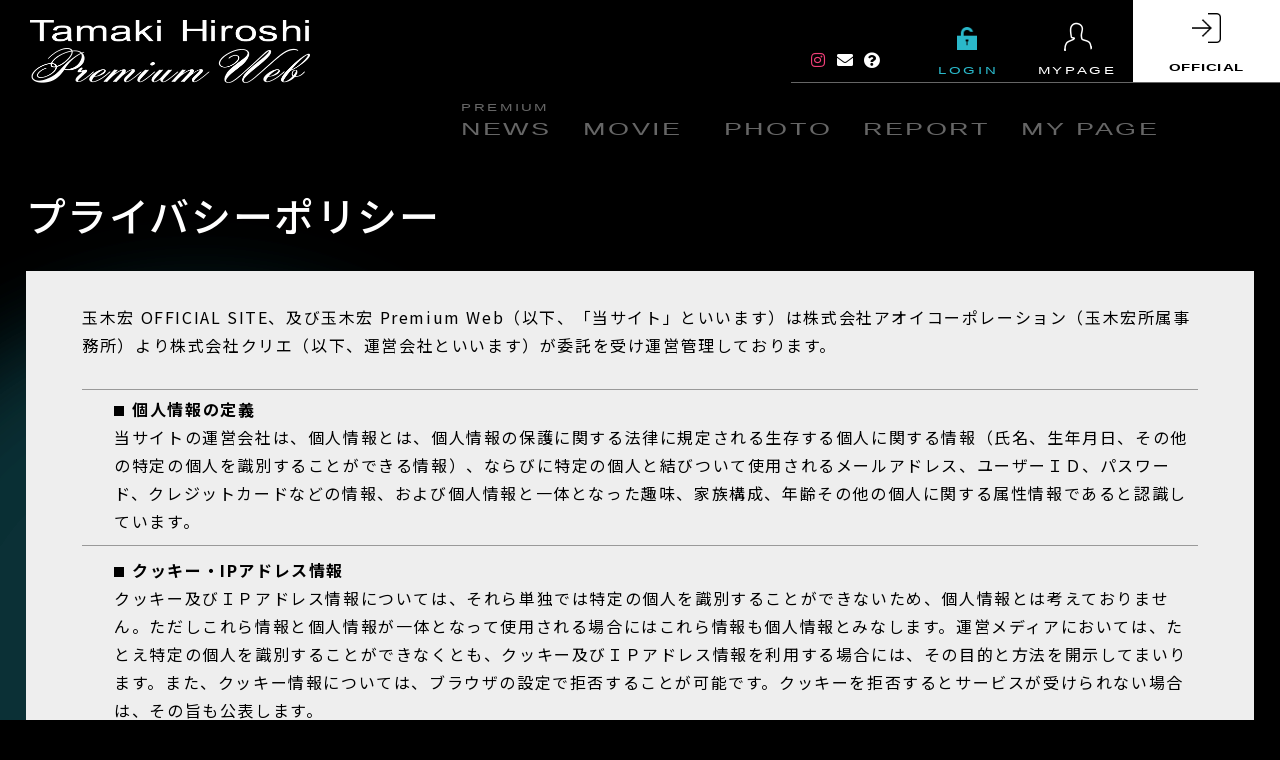

--- FILE ---
content_type: text/html; charset=UTF-8
request_url: https://www.tamakihiroshi.com/premium/privacy
body_size: 32872
content:
<!DOCTYPE html>
<html class="no-js" lang="ja">
<head prefix="og: http://ogp.me/ns# fb: http://ogp.me/ns/fb# article: http://ogp.me/ns/article#">
<meta charset="utf-8">
<meta http-equiv="X-UA-Compatible" content="IE=edge">
<meta name="viewport" content="width=device-width, initial-scale=1.0">
  <meta name="keywords" content="玉木宏,Hiroshi Tamaki,ファンクラブ">
  <meta name="description" content="アオイコーポレーション所属の俳優玉木宏（たまきひろし）の有料WEBサービス(PC・スマートフォン対応)-メンバー限定の動画や写真が見放題！-">
  <meta name="csrf-token" content="mBX7O1NuILMjdkIjYBp3A5NFIhMFD1AxsAGL3I6v">
  <!-- OGP Settings -->
  <meta property="og:type" content="article">
  <meta property="og:site_name" content="Tamaki Hiroshi Premium Web">
  <meta property="og:title" content="プライバシーポリシー | Tamaki Hiroshi Premium Web">
  <meta property="og:url" content="https://www.tamakihiroshi.com/premium/privacy">
  <meta property="og:image" content="https://www.tamakihiroshi.com/assets/img/premium/common/ogp/ogp.png">
  <meta property="og:description" content="アオイコーポレーション所属の俳優玉木宏（たまきひろし）の有料WEBサービス(PC・スマートフォン対応)-メンバー限定の動画や写真が見放題！-">
  <meta property="og:locale" content="ja_JP">
  <title>プライバシーポリシー | Tamaki Hiroshi Premium Web</title>
<!-- Begin CSS -->
<!-- <link href="https://fonts.googleapis.com/css?family=Roboto:400,400i,700,700i" rel="stylesheet"> -->
<link href="https://fonts.googleapis.com/css?family=Noto+Sans+JP:400,500,700&display=swap&subset=japanese" rel="stylesheet">
<link href="https://fonts.googleapis.com/css?family=Montserrat:400,600&display=swap" rel="stylesheet">
<link rel="stylesheet" href="https://use.fontawesome.com/releases/v5.7.2/css/all.css" integrity="sha384-fnmOCqbTlWIlj8LyTjo7mOUStjsKC4pOpQbqyi7RrhN7udi9RwhKkMHpvLbHG9Sr" crossorigin="anonymous">


<link rel="stylesheet" href="/assets/css/premium/vendor/slick.css">
<link rel="stylesheet" href="/assets/css/premium/vendor/slick-theme.css">
<link rel="stylesheet" href="/assets/css/premium/vendor/colorbox.css">
<link rel="stylesheet" href="/assets/css/premium/style.css?ver230414">
<!-- Begin other links -->
<link rel="icon" href="/assets/img/premium/common/ogp/favicon.ico">
<link rel="apple-touch-icon" href="/assets/img/premium/common/ogp/apple-touch-icon.png">
<!-- Google tag (gtag.js) -->
<script async src="https://www.googletagmanager.com/gtag/js?id=G-L4X494D1XX"></script>
<script>
  window.dataLayer = window.dataLayer || [];
  function gtag(){dataLayer.push(arguments);}
  gtag('js', new Date());
  gtag('config', 'G-L4X494D1XX');
</script>
<!-- Begin JavaScripts (Load JavaScripts at bottom, this will reduce page load time) -->
<script src="https://ajax.googleapis.com/ajax/libs/jquery/1.12.0/jquery.min.js"></script>
<script src="https://cdnjs.cloudflare.com/ajax/libs/modernizr/2.8.3/modernizr.min.js"></script>
<!--script src="https://cdnjs.cloudflare.com/ajax/libs/jquery-easing/1.3/jquery.easing.min.js"></script-->
<script src="/assets/script/premium/vendor/js.cookie.js"></script>
<script src="/assets/script/premium/vendor/jquery.mobile.eventTap.js"></script>
<script src="/assets/script/premium/vendor/snap.svg-min.js"></script>
<script src="/assets/script/premium/vendor/anime.min.js"></script>
<script src="/assets/script/premium/vendor/jquery.crea.smoothscroll.js"></script>
<script src="/assets/script/premium/vendor/jquery.matchHeight-min.js"></script>
<script src="/assets/script/premium/vendor/slick.min.js"></script>
<script src="/assets/script/premium/vendor/jquery.colorbox-min.js"></script>
<script src="/assets/script/premium/init.js?ver230322"></script>
<script src="/assets/script/premium/contents.js"></script>






</head>

<body   id="terms" class="staticaLayout"
>

<div id="app" class="gradeCicle-left gradeCicle-right">
  <div id="container">
    
    <div id="headerNavWrap">
      <header id="header" class="l-header">
  <div class="hamburgerWrap">
    <div class="burger" data-nav-handler="fade">
      <div class="burgerPattyWrap">
        <div class="burgerPatty"></div>
        <div class="burgerPatty"></div>
        <div class="burgerPatty"></div>
      </div>
    </div>
  </div>

  <div class="header-innerWrap">
    <div class="headerWrap">
      <div class="header">
        <h1 class="logo">
          <a href="https://www.tamakihiroshi.com/premium/home" data-effect="fade">
            <img src="/assets/img/premium/common/premiumLogo.png" alt="HiroshiTamaki premium">
          </a>
        </h1>
      </div>
    </div><!-- End [div class="headerWrap"] -->
    <div class="header_rightCon">
      <div class="navsmallMenu">
        <div class="itemNav">
          <a data-effect="fade" href="https://www.instagram.com/hiroshitamaki_official/" target="_blank"><i class="icon-img fab fa-instagram"></i></a>
        </div>
        <div class="itemNav">
          <a href="https://www.tamakihiroshi.com/premium/contact" data-effect="fade" class="">
            <i class="icon-img fas fa-envelope"></i>
          </a>
        </div>
        <div class="itemNav">
          <a href="https://www.tamakihiroshi.com/premium/faq" data-effect="fade" class="">
            <i class="icon-img fas fa-question-circle"></i>
          </a>
        </div>
      </div>
      <div class="burgerLayoutUnderNav">
        <div class="navMenuIcon">
          
                    
                      
            <div class="itemNav navLogout">
              <a class="logout fontWide-06em" data-effect="fade" href="https://www.tamakihiroshi.com/premium">
                <span class="iconImg">
                  <img class="officialLogoBurgerLayoutNone" src="/assets/img/premium/common/header/icon-logIn_blue.png" alt="LOGIN">
                  <img class="officialLogoBurgerLayout" src="/assets/img/premium/common/header/icon-logIn_black.png" alt="LOGIN">
                </span>
                <span class="txt sans-serif-en fontWide scale fontWide-06em">LOGIN</span>
              </a>
            </div>
                    <div class="itemNav mypageNav">
            <a class="mypage fontWide-06em" data-effect="fade" href="https://www.tamakihiroshi.com/premium/mypage">
              <span class="iconImg">
                <img src="/assets/img/premium/common/header/icon-myPage_white.png" alt="HiroshiTamaki premium">
              </span>
              <span class="txt sans-serif-en fontWide scale">MYPAGE</span>
            </a>
          </div>
        </div>
        <div class="navLogin">
          <div class="sans-serif-en">
            <div class="official">
              <a class="fontWide-08em" data-effect="fade" href="https://www.tamakihiroshi.com">
                <span class="officialLogoImg iconImg">
                  <img src="/assets/img/premium/common/header/icon-official_black.png" width="40" height="41" alt="OFFICIAL">
                </span>
                <span class="text sans-serif-en fontWide scale fontWide-08em">OFFICIAL</span>
              </a>
            </div>
          </div>
        </div><!-- End [div class="navLogin"] -->
      </div>
    </div><!-- End [div class="header_rightCon"] -->
  </div><!-- End [div class="header-innerWrap"] -->
</header><!-- End [header id="header" class="l-header"] -->

      
      <nav id="nav" class="l-nav">
    <div class="innerNav">
      <div class="navGlobal">
        <div class="menuBrand">
          <a href="https://www.tamakihiroshi.com/premium/home" data-effect="fade">
            <h1 class="logo">
              <img src="/assets/img/premium/common/header/premiumLogo.png" alt="HiroshiTamaki premiumweb">
            </h1>
          </a>
        </div>

        <ul class="navList menuList">
          <li class="itemNav menuItem fontWide-03em displaySp entranceTop">
            <a href="https://www.tamakihiroshi.com/premium/home" class="menuLink">
              <span class="topItemWrap">
                <span class="en fontWide scale"><span class="accentColorOpen">T</span>OP</span>
              </span>
            </a>
          </li>
          <li class="itemNav menuItem fontWide-04em">
            <a href="https://www.tamakihiroshi.com/premium/news" class="menuLink">
              <span class="premiumNewstemWrap">
                <span class="en fontWide scale shoulder">PREMIUM</span>
                <span class="en fontWide scale"><span class="accentColorOpen">N</span>EWS</span>
              </span>
            </a>
          </li>
          <li class="itemNav menuItem fontWide-05em">
            <a href="https://www.tamakihiroshi.com/premium/movie" class="menuLink">
              <span class="movieItemWrap">
                <span class="en fontWide scale"><span class="accentColorOpen">M</span>OVIE</span>
              </span>
            </a>
          </li>
          <li class="itemNav menuItem fontWide-05em">
            <a href="https://www.tamakihiroshi.com/premium/photo" class="menuLink">
              <span class="photoItemWrap">
                <span class="en fontWide scale"><span class="accentColorOpen">P</span>HOTO</span>
              </span>
            </a>
          </li>
          <li class="itemNav menuItem fontWide-06em">
            <a href="https://www.tamakihiroshi.com/premium/report" class="menuLink">
              <span class="reportItemWrap">
                <span class="en fontWide scale"><span class="accentColorOpen">R</span>EPORT</span>
              </span>
            </a>
          </li>
          <li class="itemNav menuItem fontWide-07em burgerLayoutMypage">
            <a href="https://www.tamakihiroshi.com/premium/mypage" class="menuLink">
              <span class="reportItemWrap">
                <span class="en fontWide scale">MY PAGE</span>
              </span>
            </a>
          </li>
        </ul>
        <div id="smallLink">
          <ul class="itemList">
            <!-- <li class="item"><a href="https://www.tamakihiroshi.com/premium/faq" data-effect="fade"><i class="icon-img fas fa-question-circle"></i>よくあるご質問</a></li> -->
            <li class="item"><a href="https://www.tamakihiroshi.com/premium/terms" data-effect="fade">利用規約</a></li>
            <li class="item"><a href="https://www.tamakihiroshi.com/premium/about" data-effect="fade">Premium Webのご案内</a></li>
            <li class="item"><a href="https://www.tamakihiroshi.com/premium/sitepolicy" data-effect="fade">サイトポリシー</a></li>
            <li class="item"><a href="https://www.tamakihiroshi.com/premium/law" data-effect="fade">特定商取引法に基づく表記</a></li>
            <li class="item"><a href="https://www.tamakihiroshi.com/premium/privacy" data-effect="fade">プライバシーポリシー</a></li>
          </ul>
        </div>
      </div>
    </div>
  </nav>
  <!-- End [nav id="nav" class="l-nav"]-->
    </div>
    <div id="contents">
      <div id="mainContents">
        <div id="breadContentsWrap">
          <!--  -->
          
            <div class="l-inner">
    <h2 class="pageTitle">
      <span class="textJa accent">プライバシーポリシー</span>
    </h2>
  </div><!-- End [div class="l-inner"] -->
  <div class="mainContents">
    <div class="l-inner">
      <div class="sectionBG">
        <div class="l-inner">
  <section>
    <div class="introBox">
      玉木宏 OFFICIAL SITE、及び玉木宏 Premium Web（以下、「当サイト」といいます）は株式会社アオイコーポレーション（玉木宏所属事務所）より株式会社クリエ（以下、運営会社といいます）が委託を受け運営管理しております。
    </div>
    <ul class="termsList">
      <li class="termsItem square"><span class="fwBold">個人情報の定義</span><br>
        当サイトの運営会社は、個人情報とは、個人情報の保護に関する法律に規定される生存する個人に関する情報（氏名、生年月日、その他の特定の個人を識別することができる情報）、ならびに特定の個人と結びついて使用されるメールアドレス、ユーザーＩＤ、パスワード、クレジットカードなどの情報、および個人情報と一体となった趣味、家族構成、年齢その他の個人に関する属性情報であると認識しています。
      </li>
      <li class="termsItem square"><span class="fwBold">クッキー・IPアドレス情報</span><br>
        クッキー及びＩＰアドレス情報については、それら単独では特定の個人を識別することができないため、個人情報とは考えておりません。ただしこれら情報と個人情報が一体となって使用される場合にはこれら情報も個人情報とみなします。運営メディアにおいては、たとえ特定の個人を識別することができなくとも、クッキー及びＩＰアドレス情報を利用する場合には、その目的と方法を開示してまいります。また、クッキー情報については、ブラウザの設定で拒否することが可能です。クッキーを拒否するとサービスが受けられない場合は、その旨も公表します。
      </li>
      <li class="termsItem square"><span class="fwBold">個人情報利用目的の特定</span><br>
        運営会社は、個人情報を取り扱うにあたって、その利用の目的をできる限り特定します。
      </li>
      <li class="termsItem square"><span class="fwBold">個人情報利用の制限</span><br>
        運営会社は、あらかじめご本人の同意を得ず、利用目的の達成に必要な範囲を超えて個人情報を取扱うことはありません。合併その他の理由により個人情報を取得した場合にも、あらかじめご本人の同意を得ないで、承継前の利用目的の範囲を超えて取扱うことはありません。ただし、次の場合はこの限りではありません。
      </li>
      <li class="termsItem square"><span class="fwBold">法令に基づく場合</span><br>
        <ol class="disc">
          <li>人の生命、身体または財産の保護のために必要がある場合であって、ご本人の同意を得ることが困難であるとき</li>
          <li>公衆衛生の向上または児童の健全な育成の推進のために特に必要がある場合であって、ご本人の同意を得ることが困難であるとき</li>
          <li>国の機関もしくは地方公共団体またはその委託を受けた者が法令の定める事務を遂行することに対して協力する必要がある場合であって、ご本人の同意を得ることにより当該事務の遂行に支障を及ぼすおそれがあるとき</li>
        </ol>
      </li>
      <li class="termsItem square"><span class="fwBold">個人情報の適正な取得</span><br>
        運営会社は、適正に個人情報を取得し、偽りその他不正の手段により取得することはありません。また、15歳未満の子供から親権者の同意なく個人に関する情報をみだりに収集しないよう留意します。
      </li>
      <li class="termsItem square"><span class="fwBold">個人情報の取得に際する利用目的の通知</span><br>
        運営会社は、個人情報を取得するにあたり、あらかじめその利用目的を公表します。ただし、次の場合はこの限りではありません。
        <ol class="disc">
          <li>利用目的をご本人に通知し、または公表することによりご本人または第三者の生命、身体、財産その他の権利利益を害するおそれがある場合</li>
          <li>利用目的をご本人に通知し、または公表することにより運営会社の権利または正当な利益を害するおそれがある場合</li>
          <li>国の機関もしくは地方公共団体が法令の定める事務を遂行することに対して協力する必要がある場合であって、利用目的をご本人に通知し、または公表することにより当該事務の遂行に支障を及ぼすおそれがあるとき</li>
          <li>取得の状況からみて利用目的が明らかであると認められる場合</li>
        </ol>
      </li>
      <li class="termsItem square"><span class="fwBold">個人情報利用目的の変更</span><br>
        運営会社は、個人情報の利用目的を変更する場合には、変更前の利用目的と相当の関連性を有すると合理的に認められる範囲を超えては行わず、変更された利用目的について、ご本人に通知し、または公表します。
      </li>
      <li class="termsItem square"><span class="fwBold">個人情報の安全管理・従業員の監督</span><br>
        運営会社は、個人情報の漏洩、滅失またはき損の防止その他の個人情報の安全管理が図られるよう、個人情報保護規程を定め、従業員に対する必要かつ適切な監督を行います。
      </li>
      <li class="termsItem square"><span class="fwBold">委託先の監督</span><br>
        運営会社は、個人情報の取扱いの全部又は一部を委託する場合は、委託先と機密保持を含む契約の締結、または、運営会社が定める約款に合意を求め、委託先において個人情報の安全管理が図られるよう、必要かつ適切な監督を行います。
      </li>
      <li class="termsItem square"><span class="fwBold">第三者提供の制限</span><br>
        運営会社は、次に掲げる場合を除くほか、あらかじめご本人の同意を得ないで、個人情報を第三者に提供しません。
        <ol class="">
          <li>法令に基づく場合</li>
          <li>人の生命、身体または財産の保護のために必要がある場合であって、ご本人の同意を得ることが困難であるとき</li>
          <li>公衆衛生の向上または児童の健全な育成の推進のために特に必要がある場合であって、ご本人の同意を得ることが困難であるとき</li>
          <li>国の機関もしくは地方公共団体またはその委託を受けた者が法令の定める事務を遂行することに対して協力する必要がある場合であって、ご本人の同意を得ることにより当該事務の遂行に支障を及ぼすおそれがあるとき</li>
          <li>予め次の事項を告知あるいは公表をしている場合利用目的に第三者への提供を含むこと</li>
          <li>第三者に提供されるデータの項目</li>
          <li>第三者への提供の手段または方法</li>
          <li>ご本人の求めに応じて個人情報の第三者への提供を停止すること。ただし次に掲げる場合は上記に定める第三者には該当しません。</li>
          <li>運営会社が利用目的の達成に必要な範囲内において個人情報の取扱いの全部または一部を委託する場合</li>
          <li>合併その他の事由による事業の承継に伴って個人情報が提供される場合</li>
          <li>個人情報を特定の者との間で共同して利用する場合であって、その旨並びに共同して利用される個人情報の項目、共同して利用する者の範囲、利用する者の利用目的および当該個人情報の管理について責任を有する者の氏名または名称について、あらかじめご本人に通知し、またはご本人が容易に知り得る状態に置いているとき</li>
          <li>運営会社は、個人情報を特定の者との間で共同して利用する場合、利用目的または管理責任者の氏名または名称が変更される場合は、変更する内容について、あらかじめご本人に通知し、またはご本人が容易に知り得る状態に置きます。</li>
        </ol>
      </li>
      <li class="termsItem square"><span class="fwBold">個人情報に関する事項の公表等</span><br>
        運営会社は、個人情報に関する次に掲げる事項について、ご本人の知り得る状態に置き、ご本人の求めに応じて遅滞なく回答します。個人情報の利用目的（ただし、個人情報の保護に関する法律において、その義務がないと規定されるものは除きます。ご回答しない決定をした場合は、ご本人に対して遅滞なくその旨を通知します。）
      </li>
      <li class="termsItem square"><span class="fwBold">個人情報の開示</span><br>
        運営会社は、ご本人から、個人情報の開示を求められたときは、ご本人に対し、遅滞なく開示します。ただし、開示することにより次のいずれかに該当する場合は、その全部または一部を開示しないこともあり、開示しない決定をした場合には、その旨を遅滞なく通知します。
        <ol class="">
          <li>ご本人または第三者の生命、身体、財産その他の権利利益を害するおそれがある場合</li>
          <li>運営会社の業務の適正な実施に著しい支障を及ぼすおそれがある場合</li>
          <li>他の法令に違反することとなる場合。なお、アクセスログなどの個人情報以外の情報については、原則として開示いたしません。</li>
        </ol>
      </li>
      <li class="termsItem square"><span class="fwBold">個人情報の訂正等</span><br>
        運営会社は、ご本人から、個人情報が真実でないという理由によって、内容の訂正、追加または削除（以下「訂正等」といいます）を求められた場合には、他の法令の規定により特別の手続きが定められている場合を除き、利用目的の達成に必要な範囲内において、遅滞なく必要な調査を行い、その結果に基づき、個人情報の内容の訂正等を行い、その旨ご本人に通知します。
      </li>
      <li class="termsItem square"><span class="fwBold">個人情報の利用停止等</span><br>
        運営会社は、ご本人から、ご本人の個人情報が、あらかじめ公表された利用目的の範囲を超えて取り扱われているという理由、または偽りその他不正の手段により取得されたものであるという理由により、その利用の停止または消去（以下「利用停止等」といいます）を求められた場合には、遅滞なく必要な調査を行い、その結果に基づき、個人情報の利用停止等を行い、その旨ご本人に通知します。ただし、個人情報の利用停止等に多額の費用を有する場合その他利用停止等を行うことが困難な場合であって、ご本人の権利利益を保護するために必要なこれに代わるべき措置をとれる場合は、この代替策を講じます。
      </li>
      <li class="termsItem square"><span class="fwBold">理由の説明</span><br>
        運営会社は、ご本人からの要求にもかかわらず、利用目的を通知しない、個人情報の全部または一部を開示しない、個人情報の利用停止等を行わない、個人情報の第三者提供を停止しないのいずれかを決定する場合、その旨ご本人に通知する際に理由を説明するよう努めます。
      </li>
      <li class="termsItem square"><span class="fwBold">個人情報に関するお問合せ</span><br>
        運営会社が管理するお客様ご自身の個人情報について、修正、変更、利用停止等のご希望、その他お問合せがございましたら、下記メールアドレスより受け付けております。第三者へのお客様の個人情報の漏洩を防止するため、お客様ご自身からのお問合せであることが運営会社にて確認出来た場合に限り、必要な対応をいたします。
        <div class="">
          <p class="mb10"><span class="fwBold">お問合せ：</span><a class="underLine color-black" maito="info@tamakihiroshi.com">info@tamakihiroshi.com</a></p>
          <p class="addressBox"><span class="fwBold">所在地：</span><br class="displaySp"><span class="attentionBox">東京都渋谷区東2-17-10 WIND EBISU Ⅲ BLDG. 8F<br>
      玉木宏 OFFICIAL SITE、及び玉木宏 Premium Web 運営事務局</span></p>
        </div>
      </li>
    </ul>
    <p class="txtRight fs12">附則<br>
    本規約は2020年1月1日より実施するものとします。</p>
  </section>
</div><!-- End [l-inner] -->
      </div>
    </div><!-- End [div class="l-inner"] -->
    <div class="sectionBorderTop">
      <div class="l-inner">
        <div class="sectionBG">
          <section>
  <div class="l-inner">
    <h3 class="titleLevel2">個人情報の取り扱いについて</h3>
    <ul class="termsList">
      <li class="termsItem square"><span class="fwBold">個人情報のご提供をいただく場合・個人情報を利用する場合</span><br>
        お客様から個人情報をご提供いただく場合には、あらかじめその利用目的を明示させていただき、目的以外での利用はいたしません。
        お客様から個人情報をご提供いただく際に明示した目的の範囲を超えてお客様の個人情報を利用する必要が生じた場合には、事前にお客様にその目的をご連絡いたします。その新たな利用目的にご同意いただけない場合には、お客様ご自身の判断により、その利用を拒否することができます。
      </li>
      <li class="termsItem square"><span class="fwBold">利用目的</span><br>
        玉木宏 OFFICIAL SITE、及び玉木宏 Premium Web（以下、「当サイト」といいます）において登録いただく「氏名、住所、電話番号、生年月日、性別、職業、メールアドレス」等の個人を特定できる情報は、別途明示される利用目的がない限り、以下の目的達成のためのみ利用いたします。
        <ol>
          <li>当サイトからのメール送信のため</li>
          <li>当サイトの登録メンバーの管理のため</li>
          <li>イベントへのお申込確認や、チケット等のお届けをするため</li>
          <li>商品のご購入確認やお届けをするため</li>
          <li>当サイトへの登録確認およびそのサービスを提供するため</li>
          <li>当サイト以外が上映、販売、配信、運営等を行う商品・サービス等、玉木宏にまつわるあらゆる情報等をお知らせするため</li>
          <li>上記を含むあらゆる商品およびサービス等の提供や、新たなサービスを開発するために行うアンケート調査の実施並びにその謝礼および景品等の発送のため</li>
        </ol>
      </li>
      <li class="termsItem square"><span class="fwBold">個人情報の第三者への開示・提供</span><br>
        お客様からご提供いただきました個人情報は、下記の場合を除いて第三者に開示または提供いたしません。
        <ol>
          <li>お客様の同意がある場合</li>
          <li>法令に基づく場合</li>
          <li>人の生命、身体又は財産の保護のために必要であって、お客様の同意を得ることが困難な場合</li>
          <li>利用目的に必要な範囲で、個人情報の取り扱いを委託する場合</li>
          <li>商品・サービスの代金支払いにおいて金融機関に必要な情報を提示する場合</li>
          <li>国の機関若しくは地方公共団体又はその委託を受けた者が法令の定める事務を遂行するにあたって協力の必要があり、お客様の同意を得ることにより当該事務の遂行に支障を及ぼすおそれがある場合</li>
          <li>合併、会社分割、営業譲渡その他の事由によって事業の承継が行われる場合</li>
        </ol>
      </li>
    </ul>
  </div><!-- End [l-inner] -->
</section>
        </div><!-- End [sectionBG] -->
      </div><!-- End [div class="l-inner"] -->
    </div>
  </div><!-- End [mainContents] -->
        </div><!-- End [breadContentsWrap] -->
      </div>
      
      <div id="js-pagetop" class="pagetop">
  <a href="#top" class="btnPagetop" data-scroll><i class="icon-arrow arrowUp white"></i><span class="text">PAGE TOP</span></a>
</div><!-- End [div id="js-pagetop" class="pagetop"] -->
      
      <footer id="footer" class="l-footer stripe">
  <div class="l-inner">
    <div class="footerInnerWrap">
      <h1 class="footerLogo">
        <a href="https://www.tamakihiroshi.com/premium/home" data-effect="fade">
          <img src="/assets/img/premium/common/premiumLogo.png" alt="HiroshiTamaki premiumWeb">
        </a>
      </h1>
      <div class="footerBlockWrap">
        <ul class="footerBlock01 footerItemWrap">
          <li class="fontWide-03em footerItem"><a href="https://www.tamakihiroshi.com/premium/home" data-effect="fade">
            <span class="txt sans-serif-en fontWide scale left"><span class="accentColor">T</span>OP</span></a></li>
          <li class="fontWide-10em footerItem"><a href="https://www.tamakihiroshi.com/premium/news" data-effect="fade">
            <span class="txt sans-serif-en fontWide scale left"><span class="accentColor">P</span>REMIUM NEWS</span></a></li>
          <li class="fontWide-05em footerItem"><a href="https://www.tamakihiroshi.com/premium/movie" data-effect="fade">
            <span class="txt sans-serif-en fontWide scale left"><span class="accentColor">M</span>OVIE</span></a></li>
          <li class="fontWide-05em footerItem"><a href="https://www.tamakihiroshi.com/premium/photo" data-effect="fade">
            <span class="txt sans-serif-en fontWide scale left"><span class="accentColor">P</span>HOTO</span></a></li>
          <li class="fontWide-06em footerItem"><a href="https://www.tamakihiroshi.com/premium/report" data-effect="fade">
            <span class="txt sans-serif-en fontWide scale left"><span class="accentColor">R</span>EPORT</span></a></li>
        </ul><!-- End [div class="footerBlock01"] -->
        <ul class="footerBlock02 footerItemWrap">
          <li class="footerIcon Mail footerItem"><a href="https://www.tamakihiroshi.com/premium/contact" data-effect="fade">お問合せ</a></li>
          <li class="footerIcon Caution footerItem"><a href="https://www.tamakihiroshi.com/premium/faq" data-effect="fade">よくあるご質問</a></li>
          <li class="footerItem"><a href="https://www.tamakihiroshi.com/premium/terms" data-effect="fade">利用規約</a></li>
          <li class="footerItem"><a href="https://www.tamakihiroshi.com/premium/about" data-effect="fade">Premium Webのご案内</a></li>
          <li class="footerItem"><a href="https://www.tamakihiroshi.com/premium/sitepolicy" data-effect="fade">サイトポリシー</a></li>
          <li class="footerItem"><a href="https://www.tamakihiroshi.com/premium/law" data-effect="fade">特定商取引法に基づく表記</a></li>
          <li class="footerItem"><a href="https://www.tamakihiroshi.com/premium/privacy" data-effect="fade">プライバシーポリシー</a></li>
        </ul><!-- End [div class="footerBlock02"] -->
      </div><!-- End [div class="footerBlockWrap"] -->
    </div><!-- End [div class="footerInnerWrap"] -->
    <div class="copyWrap">
      <a data-effect="fade" href="https://www.instagram.com/hiroshitamaki_official/" target="_blank" rel="noopener"><i class="fab fa-instagram fx-6x" style="font-size:2.0em"></i></a>
      <p class="fs10 pt10 mb2">玉木宏Premium Webに掲載されている記事、写真、音声、映像等あらゆる素材を、いかなる方法においても無断で複写・転載することは禁じられております。</p>
      <p class="copyright">Copyright AOI CORPORATION.Inc All rights reserved.</p>
    </div>
  </div><!-- End [div class="l-inner"] -->
</footer><!-- End [footer id="footer" class="l-footer"] -->
    </div><!-- End [div id="contents"] -->
  </div><!-- End [div id="container"] -->
</div><!-- End [div id="app"] -->

</body>
</html>


--- FILE ---
content_type: text/css
request_url: https://www.tamakihiroshi.com/assets/css/premium/style.css?ver230414
body_size: 142131
content:
@charset "UTF-8";abbr,address,article,aside,audio,b,blockquote,body,canvas,caption,cite,code,dd,del,details,dfn,div,dl,dt,em,fieldset,figcaption,figure,footer,form,h1,h2,h3,h4,h5,h6,header,hgroup,html,i,iframe,img,ins,kbd,label,legend,li,mark,menu,nav,object,ol,p,pre,q,samp,section,small,span,strong,summary,table,tbody,td,tfoot,th,thead,time,tr,ul,var,video{margin:0;padding:0;border:none;outline:none;background:transparent;font-family:inherit;font-size:100%;font-style:normal;font-weight:400;vertical-align:baseline}img{vertical-align:bottom}article,aside,canvas,details,figcaption,figure,footer,header,hgroup,menu,nav,section,summary{display:block}:focus{outline:none}a,a:active,a:hover,a:link,a:visited{margin:0;padding:0;outline:0;font-size:100%;vertical-align:baseline;cursor:pointer}ol,ul{list-style:none}table{border-spacing:0}caption,td,th{text-align:left}fieldset{border:none}input,select,textarea{font-family:inherit;font-size:100%}input,select{vertical-align:middle}input.checkbox,input.radio,input[type=checkbox],input[type=radio]{position:relative;top:-.1em;margin-top:0;margin-bottom:0}textarea{overflow:auto}button,label{cursor:pointer}blockquote,q{quotes:none}blockquote:after,blockquote:before,q:after,q:before{content:"";content:none}abbr[title],dfn[title]{border-bottom:1px dotted;cursor:help}del{text-decoration:line-through}ins,mark{background-color:#ffb;color:#000;text-decoration:none}hr{display:block;height:1px;margin:0;padding:0;border:none;border-top:1px solid #ccc}*{-webkit-box-sizing:border-box;box-sizing:border-box}html{background-color:#000;font-size:10px}#mainContents{margin-top:1em}body{-webkit-tap-highlight-color:transparent;-webkit-text-size-adjust:100%;-webkit-font-smoothing:antialiased;-moz-osx-font-smoothing:grayscale;-webkit-box-sizing:border-box;box-sizing:border-box;height:100%;color:#fff;font-family:Noto Sans JP,メイリオ,Meiryo,sans-serif;font-size:16px;font-size:1.6rem;-webkit-font-variant-ligatures:none;font-variant-ligatures:none;font-weight:400;letter-spacing:.1em;line-height:1.8}.mb2{margin-bottom:2px}.mb5{margin-bottom:5px}.mb10{margin-bottom:10px}.mb15{margin-bottom:15px}.mb20{margin-bottom:20px}.mb30{margin-bottom:30px}.mb40{margin-bottom:40px}.mb50{margin-bottom:50px}.mb60{margin-bottom:60px}.mb70{margin-bottom:70px}.mb80{margin-bottom:80px}.mb90{margin-bottom:90px}.mb100{margin-bottom:100px}.mb120{margin-bottom:120px}.mb150{margin-bottom:150px}.mb05em{margin-bottom:.5em}.mb10em{margin-bottom:1em}.mb15em{margin-bottom:1.5em}.mb20em{margin-bottom:2em}.mt2{margin-top:2px}.mt5{margin-top:5px}.mt10{margin-top:10px}.mt15{margin-top:15px}.mt20{margin-top:20px}.mt25{margin-top:25px}.pt5{padding-top:5px}.pt10{padding-top:10px}.pt15{padding-top:15px}.pt20{padding-top:20px}.pt30{padding-top:30px}.pt40{padding-top:40px}.pt50{padding-top:50px}.pt60{padding-top:60px}.pt70{padding-top:70px}.pt80{padding-top:80px}.pt100{padding-top:100px}.pt120{padding-top:120px}.pt150{padding-top:150px}.pt05em{padding-top:.5em}.pt10em{padding-top:1em}.pt15em{padding-top:1.5em}.pt20em{padding-top:2em}.pl5{padding-left:5px}.pl10{padding-left:10px}.pl15{padding-left:15px}.pl20{padding-left:20px}.pl30{padding-left:30px}.pl40{padding-left:40px}.pl50{padding-left:50px}.pl60{padding-left:60px}.pl70{padding-left:70px}.pl80{padding-left:80px}.pl100{padding-left:100px}.pl120{padding-left:120px}.pl150{padding-left:150px}.pr5{padding-right:5px}.pr10{padding-right:10px}.pr15{padding-right:15px}.pr20{padding-right:20px}.pr30{padding-right:30px}.pr40{padding-right:40px}.pr50{padding-right:50px}.pr60{padding-right:60px}.pr70{padding-right:70px}.pr80{padding-right:80px}.pr100{padding-right:100px}.pr120{padding-right:120px}.pr150{padding-right:150px}.boderBox{-webkit-box-sizing:border-box;box-sizing:border-box}body span{font-weight:inherit}.fwBold,.strong,strong{font-weight:700}.fwNormal{font-weight:400}.italic{font-style:italic}.sans-serif{font-family:Noto Sans JP,メイリオ,Meiryo,sans-serif}.serif{font-family:ヒラギノ明朝 ProN,Hiragino Mincho ProN,ヒラギノ明朝 Pro,Hiragino Mincho Pro,HGS明朝E,serif}.sans-serif-en{font-family:arial,serif}.serif-en{font-family:Times New Roman,serif}.fcWhite{color:#fff}.fcBlack{color:#000}.fcGray{color:#333}.fcGrayLight{color:#999}.fcGrayPale{color:#ccc}.fcMain{color:#2ab8ca}.fcSub{color:#fcc800}.fcPickUp{color:#f1f900}.fcError{color:#2ab8ca}.fs10{font-size:10px;font-size:1rem}.fs11{font-size:11px;font-size:1.1rem}.fs12{font-size:12px;font-size:1.2rem}.fs13{font-size:13px;font-size:1.3rem}.fs14{font-size:14px;font-size:1.4rem}.fs15{font-size:15px;font-size:1.5rem}.fs16{font-size:16px;font-size:1.6rem}.fs18{font-size:18px;font-size:1.8rem}.fs20{font-size:20px;font-size:2rem}.fs22{font-size:22px;font-size:2.2rem}.fs23{font-size:23px;font-size:2.3rem}.fs24{font-size:24px;font-size:2.4rem}.fs25{font-size:25px;font-size:2.5rem}.fs26{font-size:26px;font-size:2.6rem}.fs28{font-size:28px;font-size:2.8rem}.fs30{font-size:30px;font-size:3rem}.fs31{font-size:31px;font-size:3.1rem}.fs32{font-size:32px;font-size:3.2rem}.fs36{font-size:36px;font-size:3.6rem}.fs37{font-size:37px;font-size:3.7rem}.fs38{font-size:38px;font-size:3.8rem}.fs40{font-size:40px;font-size:4rem}.fs48{font-size:40px;font-size:4.8rem}.fs60{font-size:60px;font-size:6rem}.fs64{font-size:64px;font-size:6.4rem}.fs76{font-size:76px;font-size:7.6rem}.fs50per{font-size:50%}.fs60per{font-size:60%}.fs70per{font-size:70%}.fs75per{font-size:75%}.fs80per{font-size:80%}.fs85per{font-size:85%}.fs90per{font-size:90%}.fs110per{font-size:110%}.fs120per{font-size:120%}.fs130per{font-size:130%}.fs140per{font-size:140%}.fs150per{font-size:150%}.lh10{line-height:1}.lh12{line-height:1.2}.lh14{line-height:1.4}.lh16{line-height:1.6}.lh18{line-height:1.8}.lh20{line-height:2}.ls05{letter-spacing:.05em}.ls10{letter-spacing:.1em}.ls20{letter-spacing:.2em}.ls-05{letter-spacing:-.05em}.ls-10{letter-spacing:-.1em}.ls-20{letter-spacing:-.2em}.note{font-size:1.3rem;line-height:1.6}.indent-1,.note{display:inline-block}.indent-1{padding-left:1em;text-indent:-1em}.wordBreakAll{word-break:break-all}img,video{max-width:100%;height:auto;vertical-align:bottom}.imageReplace{overflow:hidden;text-indent:100%;white-space:nowrap}a,a:active,a:hover,a:link,a:visited{outline:none;text-decoration:none}a{color:#000}a,a:hover{text-decoration:none}a.underLine{text-decoration:inherit!important}a.underLine.color-white{border-bottom:1px solid #fff}a.underLine.color-black{border-bottom:1px solid #000}a.noUnderline{text-decoration:none}a.color-text-dark{color:#898989}a.transition{-webkit-transition:all .3s ease-in-out;transition:all .3s ease-in-out}a.alpha:hover{opacity:.4}ul{counter-reset:cntOl}ul li{font-weight:inherit;list-style-type:none}ul.discColorMain li,ul.disc li,ul.squareColorMain li{position:relative;padding-left:1.25em}ul.discColorMain li:before,ul.disc li:before,ul.squareColorMain li:before{display:inline-block;position:absolute;top:.8em;left:0;width:.5em;height:.5em;margin-top:-.25em;border-radius:50%;background-color:#999;content:""}ul.discColorMain li:before{background-color:#2ab8ca}ul.square li{position:relative;padding-left:1.25em}ul.square li:before{display:inline-block;position:absolute;top:.8em;left:0;width:.5em;height:.5em;margin-top:-.25em;background-color:#000;content:""}ul.squareColorMain li:before{background-color:#2ab8ca}.square{position:relative}.square:before{display:inline-block;width:10px;height:10px;margin-right:.5em;background-color:#000;content:""}.square.fcWhite:before{background-color:#fff}ol{counter-reset:cntOl}ol li{position:relative;padding-left:2em;font-weight:inherit;list-style-type:none}ol li:before{display:inline-block;position:absolute;top:0;left:0;width:1.5em;color:inherit;font-family:arial,serif;font-weight:700;text-align:right;white-space:nowrap;content:counter(cntOl) ".";counter-increment:cntOl}ol.listNumColorMain li:before{color:#2ab8ca}ol.listNumCircleColorMain li:before{top:.1em;width:1.75em;padding-top:.1em;border-radius:50%;background-color:#2ab8ca;color:#fff;font-size:.9em;line-height:1.65em;text-align:center;content:counter(cntOl)}h1,h2,h3,h4,h5,h6{font-weight:700}table{width:100%;border:1px solid #ccc;border-bottom:0;border-collapse:collapse}table tr{border-bottom:1px solid #ccc}table td,table th{padding:.5em 1em}table th{background-color:#999;font-weight:700}table th.is-bronze{background-color:#c0741c;color:#fff}table th.is-silver{background-color:#bbb}table th.is-gold{background-color:#eac045}table th.is-platinum{background-color:#6a6665;color:#fff}table.tableFill{border:none}table.tableFill tr{border-bottom:1px solid #fff}table.tableFill th{background-color:#ccc}table.tableFill td{background-color:#d1d1d1}hr{clear:both}hr.dot{border-top:1px dotted #ccc}.displayInlineBlock{display:inline-block}.displayInline{display:inline}.displayBlock{display:block}.displayNone{display:none}.posRelative{position:relative}.posAbsolute{position:absolute}.posFixed{position:fixed}.posStatic{position:static}.zMax{z-index:10000000000000000}.floatLeft{float:left}.floatRight{float:right}.clearLeft{clear:left}.clearRight{clear:right}.clearBoth{clear:both}.txtLeft{text-align:left}.txtCenter{text-align:center}.txtRight{text-align:right}.verticalTop{vertical-align:top}.verticalMiddle{vertical-align:middle}.verticalBottom{vertical-align:bottom}.btn,.btn:active,.btn:hover,.btn:link,.btn:visited{-webkit-appearance:none;-moz-appearance:none;appearance:none;-webkit-box-sizing:border-box;box-sizing:border-box;display:inline-block;position:relative;height:60px;padding:1.1em 1.5em 1em;border:none;outline:none;background-color:#2ab8ca;color:#fff;font:inherit;line-height:1.4;text-decoration:none;cursor:pointer;-webkit-transition:all .3s ease;transition:all .3s ease}.btn .en,.btn:active .en,.btn:hover .en,.btn:link .en,.btn:visited .en{font-family:arial,sans-serif}.btn .en.txt,.btn:active .en.txt,.btn:hover .en.txt,.btn:link .en.txt,.btn:visited .en.txt{display:inline-block;z-index:2;position:relative;width:100%;-webkit-transform:scaleX(1.5);transform:scaleX(1.5)}.btn .ja,.btn:active .ja,.btn:hover .ja,.btn:link .ja,.btn:visited .ja{font-family:Noto Sans JP,メイリオ,Meiryo,sans-serif}.btn .ja.txt,.btn:active .ja.txt,.btn:hover .ja.txt,.btn:link .ja.txt,.btn:visited .ja.txt{display:inline-block;z-index:2;position:relative;width:100%}.btn:active:after,.btn:after,.btn:hover:after,.btn:link:after,.btn:visited:after{z-index:1;position:absolute;top:0;left:0;width:0;height:100%;background:-webkit-gradient(linear,left top,right top,from(rgba(0,206,232,.95)),color-stop(64%,rgba(128,109,203,.95)),to(rgba(196,51,205,.95)));background:linear-gradient(90deg,rgba(0,206,232,.95),rgba(128,109,203,.95) 64%,rgba(196,51,205,.95));font-size:16px;-webkit-animation:bgGradation 30s linear infinite;animation:bgGradation 30s linear infinite;content:"";-webkit-transition:all .3s;transition:all .3s}.btn:active:hover:after,.btn:hover:after,.btn:hover:hover:after,.btn:link:hover:after,.btn:visited:hover:after{width:100%}.btn.solid,.btn:active.solid,.btn:hover.solid,.btn:link.solid,.btn:visited.solid{width:100%;border:1px solid #2ab8ca;background-color:transparent;text-align:center}.btn.solid:after,.btn:active.solid:after,.btn:hover.solid:after,.btn:link.solid:after,.btn:visited.solid:after{display:none}.btn.solid .txt,.btn:active.solid .txt,.btn:hover.solid .txt,.btn:link.solid .txt,.btn:visited.solid .txt{color:#2ab8ca}.btn.sub,.btn:active.sub,.btn:hover.sub,.btn:link.sub,.btn:visited.sub{background:#fcc800;color:#898989}.btn.whiteMain,.btn:active.whiteMain,.btn:hover.whiteMain,.btn:link.whiteMain,.btn:visited.whiteMain{border:1px solid #2ab8ca;background:#fff;color:#2ab8ca}.btn.whiteMain:hover,.btn:active.whiteMain:hover,.btn:hover.whiteMain:hover,.btn:link.whiteMain:hover,.btn:visited.whiteMain:hover{background-color:#2ab8ca;color:#fff}.btn.whiteBlack,.btn:active.whiteBlack,.btn:hover.whiteBlack,.btn:link.whiteBlack,.btn:visited.whiteBlack{border:1px solid #000;background:#fff;color:#000}.btn.whiteBlack:hover,.btn:active.whiteBlack:hover,.btn:hover.whiteBlack:hover,.btn:link.whiteBlack:hover,.btn:visited.whiteBlack:hover{background-color:#000;color:#fff}.btn.white,.btn:active.white,.btn:hover.white,.btn:link.white,.btn:visited.white{background:#fff;color:#898989}.btn.gray,.btn:active.gray,.btn:hover.gray,.btn:link.gray,.btn:visited.gray{background:#ccc;color:#000}.btn.dark,.btn:active.dark,.btn:hover.dark,.btn:link.dark,.btn:visited.dark{background:#000;color:#fff}.btn.ghost,.btn:active.ghost,.btn:hover.ghost,.btn:link.ghost,.btn:visited.ghost{border:1px solid #898989;background:transparent;color:#898989}.btn.disabled,.btn:active.disabled,.btn:active:disabled,.btn:disabled,.btn:hover.disabled,.btn:hover:disabled,.btn:link.disabled,.btn:link:disabled,.btn:visited.disabled,.btn:visited:disabled{background:#ccc;color:#999;cursor:default;pointer-events:none}.btn.paddingWide,.btn:active.paddingWide,.btn:hover.paddingWide,.btn:link.paddingWide,.btn:visited.paddingWide{padding:1.1em 3em 1em}.btn.hoverNone:hover:after,.btn:active.hoverNone:hover:after,.btn:hover.hoverNone:hover:after,.btn:link.hoverNone:hover:after,.btn:visited.hoverNone:hover:after{display:none}.btn.large,.btn:active.large,.btn:hover.large,.btn:link.large,.btn:visited.large{padding:1.2em 1.75em 1.1em;font-size:1.8rem}.btn.largeX,.btn:active.largeX,.btn:hover.largeX,.btn:link.largeX,.btn:visited.largeX{padding:1.2em 1.75em 1.1em;font-size:2rem}.btn.largeXX,.btn:active.largeXX,.btn:hover.largeXX,.btn:link.largeXX,.btn:visited.largeXX{padding:1.2em 1.75em 1.1em}.btn.small,.btn:active.small,.btn:hover.small,.btn:link.small,.btn:visited.small{padding:.5em 1em;font-size:1.4rem}.btn.smallX,.btn:active.smallX,.btn:hover.smallX,.btn:link.smallX,.btn:visited.smallX{padding:.5em 1em;font-size:1.2rem}.btn.smallXX,.btn:active.smallXX,.btn:hover.smallXX,.btn:link.smallXX,.btn:visited.smallXX{padding:.5em 1em;font-size:1rem}.btn.w100,.btn:active.w100,.btn:hover.w100,.btn:link.w100,.btn:visited.w100{-webkit-box-sizing:border-box;box-sizing:border-box;width:100%}.btn.solid,.btn:active.solid,.btn:hover.solid,.btn:link.solid,.btn:visited.solid{border-radius:0}.btn.radius,.btn:active.radius,.btn:hover.radius,.btn:link.radius,.btn:visited.radius{border-radius:.25em}.btn.round,.btn:active.round,.btn:hover.round,.btn:link.round,.btn:visited.round{padding-right:2em;padding-left:2em;border-radius:9999px}.btn.hasArrowRight,.btn:active.hasArrowRight,.btn:hover.hasArrowRight,.btn:link.hasArrowRight,.btn:visited.hasArrowRight{padding-right:1em}.btn.hasArrowRight.large,.btn:active.hasArrowRight.large,.btn:hover.hasArrowRight.large,.btn:link.hasArrowRight.large,.btn:visited.hasArrowRight.large{padding-right:1.25em}.btn.hasArrowRight.small,.btn.hasArrowRight.smallX,.btn.hasArrowRight.smallXX,.btn:active.hasArrowRight.small,.btn:active.hasArrowRight.smallX,.btn:active.hasArrowRight.smallXX,.btn:hover.hasArrowRight.small,.btn:hover.hasArrowRight.smallX,.btn:hover.hasArrowRight.smallXX,.btn:link.hasArrowRight.small,.btn:link.hasArrowRight.smallX,.btn:link.hasArrowRight.smallXX,.btn:visited.hasArrowRight.small,.btn:visited.hasArrowRight.smallX,.btn:visited.hasArrowRight.smallXX{padding-right:.75em}.btn.hasArrowRight [class^=icon-],.btn:active.hasArrowRight [class^=icon-],.btn:hover.hasArrowRight [class^=icon-],.btn:link.hasArrowRight [class^=icon-],.btn:visited.hasArrowRight [class^=icon-]{position:relative;top:-.05em;margin-left:1em}.btn.hasArrowLeft,.btn:active.hasArrowLeft,.btn:hover.hasArrowLeft,.btn:link.hasArrowLeft,.btn:visited.hasArrowLeft{padding-left:1em}.btn.hasArrowLeft.large,.btn:active.hasArrowLeft.large,.btn:hover.hasArrowLeft.large,.btn:link.hasArrowLeft.large,.btn:visited.hasArrowLeft.large{padding-left:1.25em}.btn.hasArrowLeft.small,.btn.hasArrowLeft.smallX,.btn.hasArrowLeft.smallXX,.btn:active.hasArrowLeft.small,.btn:active.hasArrowLeft.smallX,.btn:active.hasArrowLeft.smallXX,.btn:hover.hasArrowLeft.small,.btn:hover.hasArrowLeft.smallX,.btn:hover.hasArrowLeft.smallXX,.btn:link.hasArrowLeft.small,.btn:link.hasArrowLeft.smallX,.btn:link.hasArrowLeft.smallXX,.btn:visited.hasArrowLeft.small,.btn:visited.hasArrowLeft.smallX,.btn:visited.hasArrowLeft.smallXX{padding-left:.75em}.btn.hasArrowLeft [class^=icon-],.btn:active.hasArrowLeft [class^=icon-],.btn:hover.hasArrowLeft [class^=icon-],.btn:link.hasArrowLeft [class^=icon-],.btn:visited.hasArrowLeft [class^=icon-]{position:relative;top:-.05em;margin-right:1em}.no-touch .btn [class^=icon-] path,.no-touch .btn [class^=icon-] svg{-webkit-transition:all .3s ease;transition:all .3s ease}.no-touch .btn:hover.ghost{background-color:#898989;color:#fff}.no-touch .btn:hover.ghost [class^=icon-] svg path.line{stroke:#fff}.no-touch .btn:hover.ghost [class^=icon-] svg path.surface{fill:#fff}.no-touch .btn:hover.disabled{background-color:#d1d1d1;color:#333}button,input,select,textarea{margin:0;padding:0;border:none;border-radius:0;outline:none;background:none}select::-ms-expand{display:none}button,input.txt,input[type=button],input[type=email],input[type=password],input[type=reset],input[type=search],input[type=submit],input[type=tel],input[type=text],input[type=url],textarea{-webkit-appearance:none;-moz-appearance:none;appearance:none}input.txt,input[type=email],input[type=password],input[type=search],input[type=tel],input[type=text],input[type=url],textarea{-webkit-box-sizing:border-box;box-sizing:border-box;width:100%;padding:.85em 1.25em .65em;border:1px solid #ccc;background-color:#fff;-webkit-transition:border-color .2s ease;transition:border-color .2s ease}input.txt:focus,input[type=email]:focus,input[type=password]:focus,input[type=search]:focus,input[type=tel]:focus,input[type=text]:focus,input[type=url]:focus,textarea:focus{border-color:#999}textarea{height:8em;vertical-align:bottom}::-webkit-input-placeholder{color:#ccc;opacity:1}::-moz-placeholder{color:#ccc;opacity:1}:-ms-input-placeholder{color:#ccc;opacity:1}select optgroup{color:#bc0b16}select optgroup option{color:#898989}.selectWrap{position:relative}.selectWrap:after{display:block;position:absolute;top:50%;right:1em;margin-top:-3px;border-top:7px solid #898989;border-right:5px solid transparent;border-left:5px solid transparent;content:""}.selectWrap select{-webkit-appearance:none;-moz-appearance:none;appearance:none;-webkit-box-sizing:border-box;box-sizing:border-box;width:100%;padding:.85em 2em .65em 1.25em;border:1px solid #ccc;background-color:#fff;-webkit-transition:border-color .2s ease;transition:border-color .2s ease}.selectWrap select:focus{border-color:#999}.checkboxGroupWrap,.radioGroupWrap{display:-webkit-box;display:-ms-flexbox;display:flex;-ms-flex-wrap:wrap;flex-wrap:wrap;margin-right:-.75em;margin-left:-.75em}.checkboxWrap,.radioWrap{position:relative;margin:.25em .75em}.checkboxWrap .checkbox,.checkboxWrap .radio,.checkboxWrap input[type=checkbox],.checkboxWrap input[type=radio],.radioWrap .checkbox,.radioWrap .radio,.radioWrap input[type=checkbox],.radioWrap input[type=radio]{position:absolute;top:0;left:0;opacity:0}.checkboxWrap .checkbox+.icon-checkbox,.checkboxWrap .checkbox+.icon-radio,.checkboxWrap .radio+.icon-checkbox,.checkboxWrap .radio+.icon-radio,.checkboxWrap input[type=checkbox]+.icon-checkbox,.checkboxWrap input[type=checkbox]+.icon-radio,.checkboxWrap input[type=radio]+.icon-checkbox,.checkboxWrap input[type=radio]+.icon-radio,.radioWrap .checkbox+.icon-checkbox,.radioWrap .checkbox+.icon-radio,.radioWrap .radio+.icon-checkbox,.radioWrap .radio+.icon-radio,.radioWrap input[type=checkbox]+.icon-checkbox,.radioWrap input[type=checkbox]+.icon-radio,.radioWrap input[type=radio]+.icon-checkbox,.radioWrap input[type=radio]+.icon-radio{display:inline-block;position:relative;bottom:-.25em;width:1em;height:1em;margin-right:.5em;border:1px solid #ccc;background-color:#fff;vertical-align:baseline}.checkboxWrap .checkbox+.icon-checkbox:after,.checkboxWrap .checkbox+.icon-radio:after,.checkboxWrap .radio+.icon-checkbox:after,.checkboxWrap .radio+.icon-radio:after,.checkboxWrap input[type=checkbox]+.icon-checkbox:after,.checkboxWrap input[type=checkbox]+.icon-radio:after,.checkboxWrap input[type=radio]+.icon-checkbox:after,.checkboxWrap input[type=radio]+.icon-radio:after,.radioWrap .checkbox+.icon-checkbox:after,.radioWrap .checkbox+.icon-radio:after,.radioWrap .radio+.icon-checkbox:after,.radioWrap .radio+.icon-radio:after,.radioWrap input[type=checkbox]+.icon-checkbox:after,.radioWrap input[type=checkbox]+.icon-radio:after,.radioWrap input[type=radio]+.icon-checkbox:after,.radioWrap input[type=radio]+.icon-radio:after{display:block;position:absolute;top:50%;left:50%;content:"";opacity:0;-webkit-transition:all .2s ease-in;transition:all .2s ease-in}.checkboxWrap .checkbox+.icon-checkbox:after,.checkboxWrap .radio+.icon-checkbox:after,.checkboxWrap input[type=checkbox]+.icon-checkbox:after,.checkboxWrap input[type=radio]+.icon-checkbox:after,.radioWrap .checkbox+.icon-checkbox:after,.radioWrap .radio+.icon-checkbox:after,.radioWrap input[type=checkbox]+.icon-checkbox:after,.radioWrap input[type=radio]+.icon-checkbox:after{width:60%;height:30%;margin-top:-35%;margin-left:-35%;-webkit-transform:rotate(-45deg);transform:rotate(-45deg);border-bottom:2px solid #2ab8ca;border-left:2px solid #2ab8ca}.checkboxWrap .checkbox+.icon-radio,.checkboxWrap .radio+.icon-radio,.checkboxWrap input[type=checkbox]+.icon-radio,.checkboxWrap input[type=radio]+.icon-radio,.radioWrap .checkbox+.icon-radio,.radioWrap .radio+.icon-radio,.radioWrap input[type=checkbox]+.icon-radio,.radioWrap input[type=radio]+.icon-radio{border-radius:50%}.checkboxWrap .checkbox+.icon-radio:after,.checkboxWrap .radio+.icon-radio:after,.checkboxWrap input[type=checkbox]+.icon-radio:after,.checkboxWrap input[type=radio]+.icon-radio:after,.radioWrap .checkbox+.icon-radio:after,.radioWrap .radio+.icon-radio:after,.radioWrap input[type=checkbox]+.icon-radio:after,.radioWrap input[type=radio]+.icon-radio:after{width:50%;height:50%;margin-top:-25%;margin-left:-25%;border-radius:50%;background:#2ab8ca}.checkboxWrap .checkbox:checked+.icon-checkbox:after,.checkboxWrap .checkbox:checked+.icon-radio:after,.checkboxWrap .radio:checked+.icon-checkbox:after,.checkboxWrap .radio:checked+.icon-radio:after,.checkboxWrap input[type=checkbox]:checked+.icon-checkbox:after,.checkboxWrap input[type=checkbox]:checked+.icon-radio:after,.checkboxWrap input[type=radio]:checked+.icon-checkbox:after,.checkboxWrap input[type=radio]:checked+.icon-radio:after,.radioWrap .checkbox:checked+.icon-checkbox:after,.radioWrap .checkbox:checked+.icon-radio:after,.radioWrap .radio:checked+.icon-checkbox:after,.radioWrap .radio:checked+.icon-radio:after,.radioWrap input[type=checkbox]:checked+.icon-checkbox:after,.radioWrap input[type=checkbox]:checked+.icon-radio:after,.radioWrap input[type=radio]:checked+.icon-checkbox:after,.radioWrap input[type=radio]:checked+.icon-radio:after{opacity:1}.checkboxWrap .checkbox:focus+.icon-checkbox,.checkboxWrap .checkbox:focus+.icon-radio,.checkboxWrap .radio:focus+.icon-checkbox,.checkboxWrap .radio:focus+.icon-radio,.checkboxWrap input[type=checkbox]:focus+.icon-checkbox,.checkboxWrap input[type=checkbox]:focus+.icon-radio,.checkboxWrap input[type=radio]:focus+.icon-checkbox,.checkboxWrap input[type=radio]:focus+.icon-radio,.radioWrap .checkbox:focus+.icon-checkbox,.radioWrap .checkbox:focus+.icon-radio,.radioWrap .radio:focus+.icon-checkbox,.radioWrap .radio:focus+.icon-radio,.radioWrap input[type=checkbox]:focus+.icon-checkbox,.radioWrap input[type=checkbox]:focus+.icon-radio,.radioWrap input[type=radio]:focus+.icon-checkbox,.radioWrap input[type=radio]:focus+.icon-radio{border-color:#999}.checkboxWrap input[name=remember],.radioWrap input[name=remember]{z-index:1;top:1rem;width:auto;cursor:pointer}.cf:after,.clearfix:after{display:block;clear:both;content:""}#headerNavWrap{z-index:10;position:fixed;width:100%;background-color:#000}.l-container{position:relative;height:auto;overflow:hidden}.l-container,.l-inner{-webkit-box-sizing:border-box;box-sizing:border-box;width:100%}.l-inner{padding-right:2%;padding-left:2%}.header-inner,.l-inner{margin-right:auto;margin-left:auto}.header-inner{-webkit-box-sizing:border-box;box-sizing:border-box}.mainContents{margin-bottom:4rem}.headerNavWrap{z-index:1000;position:sticky;top:0;right:0;left:0}.l-header{position:relative}.l-header .logo a{display:block}.l-header .btnHeaderSp{display:block;z-index:1;position:absolute;top:2rem;right:2rem;-webkit-box-orient:horizontal;-webkit-box-direction:reverse;-ms-flex-direction:row-reverse;flex-direction:row-reverse;-ms-flex-negative:0;flex-shrink:0;-webkit-box-align:center;-ms-flex-align:center;align-items:center}.headerWrap .header img{width:100%;max-width:280px;height:100%;max-height:85px}.header_navItemWrap{-webkit-box-align:end;-ms-flex-align:end;align-items:flex-end}.header-innerWrap,.header_navItemWrap{display:-webkit-box;display:-ms-flexbox;display:flex}div:not(#entrance) .blackBG .headerWrap{display:none!important}.l-contents{padding-bottom:60px}.l-side{margin-top:40px}.l-nav{z-index:3;color:#fff}.l-nav,.l-nav .l-inner{position:relative;width:100%}.l-nav .l-inner{z-index:1;padding-right:2%;padding-left:2%}.l-nav a{display:inline-block;text-decoration:none;opacity:1;-webkit-transition:opacity .2s ease;transition:opacity .2s ease}.no-touch .l-nav a:hover{opacity:.5}.innerNav{width:100%}.is-active .navGlobal{display:-webkit-box;display:-ms-flexbox;display:flex;-ms-flex-wrap:wrap;flex-wrap:wrap}body.fixed{position:fixed}.navGlobal{display:-webkit-box;display:-ms-flexbox;display:flex;position:relative;-webkit-box-pack:center;-ms-flex-pack:center;justify-content:center;width:100%;line-height:1.4}.navGlobal .menuBrand{border-bottom:1px solid #666}.navGlobal .navList{display:-webkit-box;display:-ms-flexbox;display:flex;-webkit-box-align:baseline;-ms-flex-align:baseline;align-items:baseline;-webkit-box-pack:end;-ms-flex-pack:end;justify-content:flex-end;width:100%;margin-left:auto}.navGlobal .navList a{color:#fff;font-weight:700}.navGlobal .navList a,.navGlobal .navList a .en{font-family:arial,serif}.navGlobal .navList a .ja{font-family:Noto Sans JP,メイリオ,Meiryo,sans-serif}.navGlobal .navList .itemNav{margin-left:5rem}.navGlobal .navList .itemNav .topItemWrap{position:relative}#smallLink{display:none}.burgerLayoutUnderNav,.navsmallMenu{display:-webkit-box;display:-ms-flexbox;display:flex;-webkit-box-align:baseline;-ms-flex-align:baseline;align-items:baseline}.navsmallMenu{margin-right:3rem;margin-bottom:1rem;margin-left:2rem}.navsmallMenu .itemNav{margin-top:auto}.navsmallMenu a{color:#fff}.navsmallMenu a span{position:relative;top:-.25rem;margin-left:.5rem}.navsmallMenu .fa-twitter{color:#1da1f2}.navsmallMenu .fa-youtube{color:red}.navsmallMenu .fa-instagram{color:#f13f79}.navsmallMenu .itemNav{margin-right:1rem}.navsmallMenu .itemNav:last-child{margin-right:0}.navsmallMenu .itemNav .icon-img{display:inline-block;vertical-align:middle}.navMenuIcon{margin-top:auto;margin-bottom:1rem}.navMenuIcon,.navMenuIcon .itemNav a{display:-webkit-box;display:-ms-flexbox;display:flex}.navMenuIcon .itemNav a{-webkit-box-orient:vertical;-webkit-box-direction:normal;-ms-flex-direction:column;flex-direction:column;-webkit-box-align:center;-ms-flex-align:center;align-items:center}.navMenuIcon .itemNav a .txt{margin-top:auto;font-size:1rem;text-align:center}.navMenuIcon .itemNav a .iconImg{display:inline-block;height:30px;margin-bottom:1rem;vertical-align:middle}.navMenuIcon .itemNav a .iconImg img{width:100%;margin-top:auto}.navMenuIcon .itemNav .mypage{color:#fff}.navMenuIcon .itemNav .mypage img{max-width:28px;max-height:30px}.navMenuIcon .itemNav .logout{color:#2ab8ca}.navMenuIcon .itemNav .logout img{max-width:20px;max-height:24px}.navLogin{display:inline-block}.navLogin,.navLogin div{height:100%}.navLogin.displaySp{background-color:#fff}.navLogin .navList{display:-webkit-box;display:-ms-flexbox;display:flex;-webkit-box-orient:vertical;-webkit-box-direction:normal;-ms-flex-direction:column;flex-direction:column}.navLogin a{display:block;padding:.25em .5em;color:#999;font-weight:700;text-decoration:none;text-transform:uppercase}.navLogin a .en{font-family:arial,serif}.navLogin a .ja{font-family:Noto Sans JP,メイリオ,Meiryo,sans-serif}.navLogin .official a{display:-webkit-box;display:-ms-flexbox;display:flex;-webkit-box-orient:vertical;-webkit-box-direction:normal;-ms-flex-direction:column;flex-direction:column;-webkit-box-align:center;-ms-flex-align:center;align-items:center;-webkit-box-pack:center;-ms-flex-pack:center;justify-content:center;height:100%;padding:1rem 2rem .7rem;background-color:#fff;color:#000}.navLogin .official a .officialLogoImg{display:inline-block;margin-bottom:1.2rem;vertical-align:middle}.navLogin .official a .officialLogoImg img{max-width:29px;max-height:32px}.navLogin.displaySp .ja{display:block}.navLogin.displaySp [class*=icon-]{width:24px;height:24px;margin-right:.25em;vertical-align:baseline}.navLogin .text{display:inline-block;margin-top:.7rem;font-weight:700;letter-spacing:.05em;line-height:1.2;text-align:center}.officialLogoBurgerLayout{display:none}.blackBG{display:-webkit-box;display:-ms-flexbox;display:flex;position:relative;-webkit-box-orient:vertical;-webkit-box-direction:reverse;-ms-flex-direction:column-reverse;flex-direction:column-reverse;-ms-flex-wrap:wrap;flex-wrap:wrap}.blackBG #mainContents{display:none}.blackBG #header,.blackBG #headerNavWrap{position:static}.blackBG #nav{position:absolute;top:0}.blackBG .officialLogoBurgerLayout{display:block}.blackBG .officialLogoBurgerLayoutNone{display:none}.blackBG .header_rightCon{display:-webkit-box;display:-ms-flexbox;display:flex;-ms-flex-wrap:wrap;flex-wrap:wrap;width:100%}.blackBG .header_rightCon .navsmallMenu{-webkit-box-pack:center;-ms-flex-pack:center;justify-content:center;width:100%;margin-right:0;margin-bottom:2rem;margin-left:0}.blackBG .header_rightCon .navsmallMenu .itemNav{margin-right:2rem}.blackBG .header_rightCon .navsmallMenu .itemNav:last-child{margin-right:0}.blackBG .header_rightCon .navsmallMenu .itemNav a{font-size:2.8rem}.blackBG .header_rightCon .navsmallMenu .fa-instagram{color:#fff}.blackBG .header_rightCon .burgerLayoutUnderNav{-webkit-box-align:center;-ms-flex-align:center;align-items:center;-webkit-box-pack:center;-ms-flex-pack:center;justify-content:center;width:100%;height:4.5em}.blackBG .header_rightCon .burgerLayoutUnderNav .navMenuIcon{width:100%;height:100%;margin-bottom:0}.blackBG .header_rightCon .burgerLayoutUnderNav .navMenuIcon a{height:100%}.blackBG .header_rightCon .burgerLayoutUnderNav .navMenuIcon .iconImg{display:-webkit-box;display:-ms-flexbox;display:flex;height:100%}.blackBG .header_rightCon .burgerLayoutUnderNav .navMenuIcon .officialLogoBurgerLayout{display:inline-block;vertical-align:middle}.blackBG .header_rightCon .burgerLayoutUnderNav .iconImg{margin-bottom:.5em}.blackBG .header_rightCon .burgerLayoutUnderNav .navLogout{width:100%;border:1px solid #2ab8ca}.blackBG .header_rightCon .burgerLayoutUnderNav .navLogout .logout{-webkit-box-orient:unset;-webkit-box-direction:unset;-ms-flex-direction:unset;flex-direction:unset;-webkit-box-pack:center;-ms-flex-pack:center;justify-content:center;width:100%;padding:0}.blackBG .header_rightCon .burgerLayoutUnderNav .navLogout .logout .iconImg{-webkit-box-align:center;-ms-flex-align:center;align-items:center;-webkit-box-pack:center;-ms-flex-pack:center;justify-content:center;width:40px;height:40px;margin-bottom:.5em;border-radius:35px;background-color:#2ab8ca}.blackBG .header_rightCon .burgerLayoutUnderNav .navLogout .logout .iconImg img{margin-top:0}.blackBG .header_rightCon .burgerLayoutUnderNav .navLogout .logout .txt{margin-top:-.5em;margin-left:4rem;color:#2ab8ca;font-size:1.6rem;font-weight:700;text-align:left}.blackBG .header_rightCon .burgerLayoutUnderNav .navLogin{width:100%}.blackBG .header_rightCon .burgerLayoutUnderNav .navLogin .official a{-webkit-box-orient:unset;-webkit-box-direction:unset;-ms-flex-direction:unset;flex-direction:unset;width:100%;padding:0}.blackBG .header_rightCon .burgerLayoutUnderNav .navLogin .official .text{display:inline-block;margin-top:0}.blackBG .header_rightCon .burgerLayoutUnderNav .navLogin .official .officialLogoImg{display:inline-block}.blackBG .header_rightCon .burgerLayoutUnderNav .navLogin .official .officialLogoImg img{display:inline-block;vertical-align:middle}.blackBG .burgerLayoutMypage{position:relative;left:1.5em}.blackBG .burgerLayoutMypage:before{display:inline-block;position:absolute;left:0;left:-4.5em;width:25px;height:22px;background-image:url(/assets/img/premium/common/header/icon-myPage_whiteSp.png);background-repeat:no-repeat;background-size:contain;content:""}.blackBG .menuBrand{padding-top:2.5rem}.blackBG .headerWrap{z-index:3;position:absolute;top:0}.blackBG .header-innerWrap{display:-webkit-box;display:-ms-flexbox;display:flex;margin-top:10rem;padding:0}.blackBG .innerNav{width:100%}.blackBG .l-nav{display:-webkit-box!important;display:-ms-flexbox!important;display:flex!important;-webkit-box-pack:center;-ms-flex-pack:center;justify-content:center}.blackBG .l-nav .itemNav span{color:#fff!important}.blackBG .l-nav .itemNav span.accentColorOpen{color:#2ab8ca!important}.blackBG .itemNav.mypageNav{display:none}.blackBG #smallLink{display:block;padding-top:1rem;padding-bottom:1rem;background-color:#202020}.blackBG #smallLink .itemList{font-size:1.3rem;text-align:center}.blackBG #smallLink .item{margin-bottom:.25em}.blackBG #smallLink .item a{color:#fff}.l-footer{z-index:1;position:relative;padding-top:30px;padding-bottom:20px;background-color:#000;color:#999}.l-footer a{display:inline-block;font-size:1.2rem;text-decoration:none}.l-footer .footerInnerWrap{display:-webkit-box;display:-ms-flexbox;display:flex;-ms-flex-wrap:wrap;flex-wrap:wrap;width:100%;padding-top:1.5rem;padding-bottom:5rem}.l-footer .footerLogo{margin-right:auto}.l-footer .footerLogo img{width:100%;max-width:200px}.l-footer .footerBlockWrap{display:-webkit-box;display:-ms-flexbox;display:flex;margin-left:auto}.l-footer .footerItem a{color:#c9c9c9}.l-footer .footerItem a .txt{display:inline-block}.l-footer .footerBlock01{margin-right:10rem;line-height:1.5}.l-footer .footerBlock01 .footerItem a{font-family:arial,serif;font-size:1.2rem}.l-footer .footerBlock02{display:-webkit-box;display:-ms-flexbox;display:flex;-webkit-box-orient:vertical;-webkit-box-direction:normal;-ms-flex-direction:column;flex-direction:column;font-size:1.2rem;font-weight:600;line-height:1.5}.l-footer .footerBlock02 .footerItem{padding-left:.8rem}.l-footer .footerIcon:before{margin-left:-1.8rem;padding-right:.5rem;font-family:Font Awesome\ 5 Free}.l-footer .footerIcon.Mail:before{content:"\F0E0"}.l-footer .footerIcon.Caution:before{content:"\F059"}.l-footer .copyWrap{text-align:center}.l-footer .copyWrap .fa-instagram{color:#fff}.l-footer .copyWrap .copyright{font-family:arial,serif;font-size:1rem;font-weight:700}.shortContents{position:relative}#js-breakpointChecker{z-index:-100;position:absolute;width:0;height:0;overflow:hidden}#js-breakpointChecker div{display:none}[class^=icon-]{display:inline-block;vertical-align:middle}[class^=icon-] svg{stroke-width:2;width:100%;height:100%;vertical-align:top}[class^=icon-].main svg circle.line,[class^=icon-].main svg path.line,[class^=icon-].main svg polygon.line,[class^=icon-].main svg rect.line{stroke:#2ab8ca}[class^=icon-].main svg circle.surface,[class^=icon-].main svg path.surface,[class^=icon-].main svg polygon.surface,[class^=icon-].main svg rect.surface{fill:#2ab8ca}[class^=icon-].sub svg circle.line,[class^=icon-].sub svg path.line,[class^=icon-].sub svg polygon.line,[class^=icon-].sub svg rect.line{stroke:#fcc800}[class^=icon-].sub svg circle.surface,[class^=icon-].sub svg path.surface,[class^=icon-].sub svg polygon.surface,[class^=icon-].sub svg rect.surface{fill:#fcc800}[class^=icon-].white svg circle.line,[class^=icon-].white svg path.line,[class^=icon-].white svg polygon.line,[class^=icon-].white svg rect.line{stroke:#fff}[class^=icon-].white svg circle.surface,[class^=icon-].white svg path.surface,[class^=icon-].white svg polygon.surface,[class^=icon-].white svg rect.surface{fill:#fff}[class^=icon-].gray svg circle.line,[class^=icon-].gray svg path.line,[class^=icon-].gray svg polygon.line,[class^=icon-].gray svg rect.line{stroke:#999}[class^=icon-].gray svg circle.surface,[class^=icon-].gray svg path.surface,[class^=icon-].gray svg polygon.surface,[class^=icon-].gray svg rect.surface{fill:#999}[class^=icon-].grayPale svg circle.line,[class^=icon-].grayPale svg path.line,[class^=icon-].grayPale svg polygon.line,[class^=icon-].grayPale svg rect.line{stroke:#ccc}[class^=icon-].grayPale svg circle.surface,[class^=icon-].grayPale svg path.surface,[class^=icon-].grayPale svg polygon.surface,[class^=icon-].grayPale svg rect.surface{fill:#ccc}[class^=icon-].transition svg circle,[class^=icon-].transition svg path{-webkit-transition:all .3s ease;transition:all .3s ease}.no-touch .btn:hover [class^=icon-].transition svg circle,.no-touch .btn:hover [class^=icon-].transition svg path{stroke:#fff}.icon-arrow{position:relative;top:-.12em;width:5px;height:10px}.icon-arrow svg{stroke-width:1.5}.icon-arrow.small{width:4px;height:6px}.icon-arrow.large{width:8px;height:16px}.icon-arrow.largeX{width:12px;height:24px}.icon-arrow.largeX svg{stroke-width:1.7}.icon-arrow.arrowLeft{-webkit-transform:rotateY(-180deg);transform:rotateY(-180deg)}.icon-arrow.arrowUp{-webkit-transform:rotate(-90deg);transform:rotate(-90deg)}.icon-arrow.arrowDown{-webkit-transform:rotate(90deg);transform:rotate(90deg)}.icon-close,.icon-menu{stroke-width:2;width:34px}.iframeWrapper{position:relative;width:100%;padding-top:56.25%}.iframeWrapper iframe,.iframeWrapper video{position:absolute;top:0;left:0;width:100%!important;height:100%!important}.bgColorMain{background-color:#2ab8ca}.bgColorMainDark{background-color:#bc0b16}.bgColorMainLight{background-color:#eca0a8}.bgColorMainPale{background-color:#f5d0d3}.bgColorSub{background-color:#fcc800}.bgColorSubDark{background-color:#fbb200}.bgColorSubLight{background-color:#fdde66}.bgColorSubPale{background-color:#fef4cc}.bgColorGray{background-color:#ccc}.bgColorGrayDark{background-color:#000}.bgColorGrayLight{background-color:#999}.bgColorGrayPale{background-color:#d1d1d1}[class*=bgColor]{-webkit-box-sizing:border-box;box-sizing:border-box;padding:1em 1.5em}.has-border{border:1px solid #ccc}.has-border.bwBold{border-width:2px}.has-border.bcColorMain{border-color:#2ab8ca}.has-border.bcBlack{border-color:#898989}.has-border-top{border-top:1px solid #ccc}.has-border-top.bwBold{border-top-width:2px}.has-border-top.bcColorMain{border-top-color:#2ab8ca}.has-border-top.bcBlack{border-top-color:#898989}.fontWide{height:1em}.fontWide.scale{display:inline-block;-webkit-transform:scaleX(1.5);transform:scaleX(1.5)}.fontWide.scale.left{-webkit-transform-origin:top left;transform-origin:top left}.fontWide-03em{width:3.45em}.fontWide-04em{width:4.6em}.fontWide-05em{width:5.75em}.fontWide-06em{width:6.9em}.fontWide-07em{width:8.05em}.fontWide-08em{width:9.2em}.fontWide-10em{width:11.5em}.fontWide-11em{width:12.65em}.fontWide-12em{width:13.8em}.pageTitle.news .shoulder{display:inline-block;height:1em;margin-bottom:1.5rem;font-size:2rem;font-weight:500}.accentColor{color:#2ab8ca}.titleLevel1{font-size:2.4rem;font-weight:700;line-height:1.2}.titleLevel2{font-weight:700;line-height:1.4}.titleLevel2 .textEn{font-family:arial,serif;font-size:4rem}.titleLevel2 .textJa{font-family:Noto Sans JP,メイリオ,Meiryo,sans-serif;font-size:3rem;font-weight:500}.titleLevel3{font-size:1.8rem;font-weight:700;line-height:1.4}.pageTitle{position:relative;padding-top:10px;padding-bottom:20px;background-size:cover;color:#000}.pageTitle .l-inner{z-index:1;position:relative}.pageTitle .textEn{color:#fff;font-family:arial,serif;font-weight:500;line-height:1}.pageTitle .textJa{color:#fff;font-family:Noto Sans JP,メイリオ,Meiryo,sans-serif;font-weight:500}.pageTitle .accent{position:relative}.pageTitle .accent:after{display:block;z-index:0;position:absolute;right:-12rem;bottom:1.2rem;width:8rem;height:.2rem;background-color:#000;content:""}.pageTitle .pageTitleSubTxt{display:block;padding-top:5px;font-size:110%}.titleSkewBgColorMain{display:inline-block;position:relative;padding:1.1em 2em 1em 0;-webkit-transform:skewX(-30deg);transform:skewX(-30deg);background-color:#bc0b16;background-image:linear-gradient(90deg,#bc0b16 80px,#2ab8ca 81px);color:#fff}.titleSkewBgColorMain:after{display:block;z-index:0;position:absolute;top:0;bottom:0;left:-9999px;width:10000px;background-color:#bc0b16;content:""}.titleSkewBgColorMain .itemText{z-index:1;position:relative;-webkit-transform:skewX(30deg);transform:skewX(30deg)}.titleSkewBgColorMain .textEn{text-transform:uppercase}.titleSkewBgColorMain .textEn+.textJa{margin-left:.75em}.titleSkewBgColorMainReverse{position:relative;padding:.3em 2em;-webkit-transform:skewX(-30deg);transform:skewX(-30deg);background-color:#2ab8ca;color:#fff}.titleSkewBgColorMainReverse .itemText{z-index:1;position:relative;-webkit-transform:skewX(30deg);transform:skewX(30deg)}.titleSkewBgColorMainReverse .itemText .textJa{font-size:30px;font-size:3rem}.titleHasMark{position:relative;padding-left:1.5em}.titleHasMark:before{position:absolute;top:50%;left:0;height:1em;-webkit-transform:skewX(-30deg) translateY(-50%);transform:skewX(-30deg) translateY(-50%);border-right:5px solid #2ab8ca;border-left:4px solid #fcc800;content:""}.titleItalicEn{line-height:1.2;text-transform:uppercase}.titleBg,.titleBgColorMain,.titleBgColorSub,.titleBgGray,.titleBgGrayDark,.titleBgGrayLight{padding:.75em 1.25em}.titleBgColorMain{background-color:#2ab8ca;color:#fff}.titleBgColorSub{background-color:#fcc800;color:#fff}.titleBgGrayLight{background-color:#999}.titleBgGray{background-color:#ccc}.titleBgGrayDark{background-color:#000;color:#fff}.label,.labelBlack,.labelColorMain,.labelColorNew,.labelColorSub{display:inline-block;position:relative;padding:.25em .25em .25em 1em}.label:after,.labelBlack:after,.labelColorMain:after,.labelColorNew:after,.labelColorSub:after{display:block;z-index:0;position:absolute;top:0;right:-1em;bottom:0;width:2em;-webkit-transform:skewX(-30deg);transform:skewX(-30deg);content:""}.label .text,.labelBlack .text,.labelColorMain .text,.labelColorNew .text,.labelColorSub .text{display:inline-block;z-index:1;position:relative}.labelColorMain{color:#fff}.labelColorMain,.labelColorMain:after{background-color:#2ab8ca}.labelColorNew{z-index:1;color:#000;line-height:1}.labelColorNew,.labelColorNew:after{background-color:#f1f900}.labelBlack{color:#fff}.labelBlack,.labelBlack:after{background-color:#000}.labelColorSub{color:#fff}.labelColorSub,.labelColorSub:after{background-color:#fcc800}.numCircle,.numCircleBlack,.numCircleColorMain,.numCircleColorSub,.numCircleLarge,.numCircleLargeColorMain{display:inline-block;width:2em;border-radius:50%;line-height:2em;text-align:center}.numCircle .text,.numCircleBlack .text,.numCircleColorMain .text,.numCircleColorSub .text,.numCircleLarge .text,.numCircleLargeColorMain .text{display:inline-block;z-index:1;position:relative}.numCircleColorMain{background-color:#2ab8ca;color:#fff}.numCircleColorSub{background-color:#fcc800;color:#fff}.numCircleBlack{background-color:#000;color:#fff}.numCircleLarge,.numCircleLargeColorMain{display:-webkit-box;display:-ms-flexbox;display:flex;-webkit-box-orient:vertical;-webkit-box-direction:normal;-ms-flex-direction:column;flex-direction:column;-webkit-box-align:center;-ms-flex-align:center;align-items:center;-webkit-box-pack:center;-ms-flex-pack:center;justify-content:center;height:2em;font-size:40px;font-size:4rem}.numCircleLarge .text,.numCircleLargeColorMain .text{display:block;font-size:25%;line-height:1}.numCircleLarge .num,.numCircleLargeColorMain .num{display:block;line-height:1}.numCircleLargeColorMain{background-color:#2ab8ca;background-image:linear-gradient(120deg,#bc0b16 50%,#2ab8ca 0);color:#fff}.listDefAlternate .itemTitle{font-weight:700}.listDefAlternate .itemText:nth-of-type(odd),.listDefAlternate .itemTitle:nth-of-type(odd){background-color:#999}.contactBox{padding:2em;background-color:#fef4cc}.contactBox .address{display:block}.contactBox .fax{padding-left:2em}.contactBox .mailBox{display:block}.contactBox .mailBox .mail{padding-left:.5em}.pageNavWrap{display:-webkit-box;display:-ms-flexbox;display:flex;-webkit-box-pack:center;-ms-flex-pack:center;justify-content:center}.pageNav a{color:#000;text-decoration:none}.pageNo{margin:0 10rem}.pageNo a{color:#000;text-decoration:none}.pageNo a.current{padding:.25em 0;background-color:#fcc800}.pageNo a:last-child span:after{display:none}.pageNo span{position:relative;margin:0 1.5rem;font-size:1.8rem}.pageNo span:after{position:absolute;right:-2rem;bottom:4px;width:1px;height:.8em;background-color:#000;content:""}.narrowWidth{max-width:688px}.mediumWidth,.narrowWidth{-webkit-box-sizing:border-box;box-sizing:border-box;margin-right:auto;margin-left:auto}.mediumWidth{max-width:864px}.l-contents .fullWidth{margin-right:-180px;margin-left:-180px}.wrapColumn{display:-webkit-box;display:-ms-flexbox;display:flex;-ms-flex-wrap:wrap;flex-wrap:wrap}.wrapColumn>[class*=col]{-webkit-box-sizing:border-box;box-sizing:border-box}.wrapColumn.pos-center{-webkit-box-pack:center;-ms-flex-pack:center;justify-content:center}.wrapColumn.pos-right{-webkit-box-pack:end;-ms-flex-pack:end;justify-content:flex-end}.wrapColumn.pos-space-between{-webkit-box-pack:justify;-ms-flex-pack:justify;justify-content:space-between}.wrapColumn.align-center{-webkit-box-align:center;-ms-flex-align:center;align-items:center}.wrapColumn.align-bottom{-webkit-box-align:end;-ms-flex-align:end;align-items:flex-end}.wrapColumn.order-reverse{-webkit-box-orient:horizontal;-webkit-box-direction:reverse;-ms-flex-direction:row-reverse;flex-direction:row-reverse}.wrapColumn.has-margin{-webkit-box-sizing:border-box;box-sizing:border-box;margin-top:-20px;margin-right:-5px;margin-left:-5px}.wrapColumn.has-margin>[class*=col]{margin-top:20px;padding-right:5px;padding-left:5px}.wrapColumn.has-margin-wide{-webkit-box-sizing:border-box;box-sizing:border-box;margin-top:-30px;margin-right:-10px;margin-left:-10px}.wrapColumn.has-margin-wide>[class*=col]{margin-top:30px;padding-right:10px;padding-left:10px}.wrapColumn>.col-1{width:8.33%}.wrapColumn>.col-2{width:16.66%}.wrapColumn>.col-3{width:25%}.wrapColumn>.col-4{width:33.33%}.wrapColumn>.col-5{width:41.66%}.wrapColumn>.col-6{width:50%}.wrapColumn>.col-7{width:58.33%}.wrapColumn>.col-8{width:66.66%}.wrapColumn>.col-9{width:75%}.wrapColumn>.col-10{width:83.33%}.wrapColumn>.col-11{width:91.66%}.wrapColumn>.col-12{width:100%}.navHandler{-webkit-transition:opacity .3s ease;transition:opacity .3s ease}.navHandler.is-hidden{opacity:0}.navHandler.close .btn{background:transparent}.hamburgerWrap .burger{z-index:10;position:fixed;top:1rem;right:3%;width:2.8rem;height:2.8rem;padding:2.8rem;-webkit-transform:rotateY(0);transform:rotateY(0);border-radius:50%;cursor:pointer;-webkit-transition:all .4s cubic-bezier(.23,1,.32,1);transition:all .4s cubic-bezier(.23,1,.32,1)}.hamburgerWrap .burgerPattyWrap{position:relative;top:-1rem;left:-1.3rem;width:28px}.hamburgerWrap .burgerPatty{width:100%;height:2px;margin:0 0 6px;background:#fff;-webkit-transition:all .4s cubic-bezier(.23,1,.32,1);transition:all .4s cubic-bezier(.23,1,.32,1)}.hamburgerWrap .burgerPatty:last-child{margin-bottom:0}.hamburgerWrap .burger.is-close{-webkit-transform:rotate(180deg);transform:rotate(180deg)}.hamburgerWrap .burger.is-close .burgerPatty:first-child{-webkit-transform:rotate(45deg) translate(4px,6px);transform:rotate(45deg) translate(4px,6px)}.hamburgerWrap .burger.is-close .burgerPatty:nth-child(2){opacity:0}.hamburgerWrap .burger.is-close .burgerPatty:nth-child(3){-webkit-transform:rotate(-45deg) translate(5px,-7px);transform:rotate(-45deg) translate(5px,-7px)}.hamburgerWrap .menu{visibility:hidden;position:fixed;top:0;width:100%}.hamburgerWrap .menu.is-active{visibility:visible}.hamburgerWrap .menuBrand,.hamburgerWrap .menuList{display:-webkit-box;display:-ms-flexbox;display:flex;-webkit-box-orient:vertical;-webkit-box-direction:normal;-ms-flex-flow:column wrap;flex-flow:column wrap;-webkit-box-align:center;-ms-flex-align:center;align-items:center;-webkit-box-pack:center;-ms-flex-pack:center;justify-content:center;width:100%;overflow:hidden}.hamburgerWrap .menuList{margin:0;padding:0;-webkit-transform:translate3d(0,-100%,0);transform:translate3d(0,-100%,0);background:#000;list-style-type:none;-webkit-transition:all .4s cubic-bezier(.23,1,.32,1);transition:all .4s cubic-bezier(.23,1,.32,1)}.hamburgerWrap .menuList.is-active{padding-top:3rem;padding-bottom:3rem;-webkit-transform:translateZ(0);transform:translateZ(0)}.hamburgerWrap .menuBrand{-webkit-transform:translate3d(0,100%,0);transform:translate3d(0,100%,0);background:#fff;-webkit-transition:all .4s cubic-bezier(.23,1,.32,1);transition:all .4s cubic-bezier(.23,1,.32,1)}.hamburgerWrap .menuBrand.is-active{-webkit-transform:translateZ(0);transform:translateZ(0)}.hamburgerWrap .menuItem{width:100%;padding:1rem 0;-webkit-transform:translate3d(500px,0,0);transform:translate3d(500px,0,0);text-align:center;-webkit-transition:all .4s cubic-bezier(.23,1,.32,1);transition:all .4s cubic-bezier(.23,1,.32,1)}.hamburgerWrap .menuItem.is-active{-webkit-transform:translateZ(0);transform:translateZ(0)}.hamburgerWrap .menuLink{display:inline-block;position:relative;padding:15px 0;font-size:30px;font-weight:300;text-decoration:none}.hamburgerWrap .menuLink,.hamburgerWrap .menuLink:before{-webkit-transition:all .4s cubic-bezier(.23,1,.32,1);transition:all .4s cubic-bezier(.23,1,.32,1)}.hamburgerWrap .menuLink:before{position:absolute;bottom:0;left:50%;width:10px;height:2px;-webkit-transform:translateX(-50%);transform:translateX(-50%);background:#fff;content:""}.hamburgerWrap .menuLink:hover:before{width:100%}.hamburgerWrap .menu .menuItem:first-child{-webkit-transition-delay:.1s;transition-delay:.1s}.hamburgerWrap .menu .menuItem:nth-child(2){-webkit-transition-delay:.2s;transition-delay:.2s}.hamburgerWrap .menu .menuItem:nth-child(3){-webkit-transition-delay:.3s;transition-delay:.3s}.hamburgerWrap .menu .menuItem:nth-child(4){-webkit-transition-delay:.4s;transition-delay:.4s}.hamburgerWrap .menu .menuItem:nth-child(5){-webkit-transition-delay:.5s;transition-delay:.5s}.hamburgerWrap .menu .menuItem:nth-child(6){-webkit-transition-delay:.6s;transition-delay:.6s}#breadContentsWrap{position:relative;padding-bottom:2em}.breadcrumbs{margin-bottom:0;padding-top:2rem;padding-left:2rem;color:#c3c1c1;font-size:13px;font-size:1.3rem;letter-spacing:.05em;line-height:1.4;text-align:right}.breadcrumbs .icon-arrow{position:relative;top:-.1em;margin:0 .5em}.breadcrumbs .icon-arrow svg path{stroke:#999;stroke-width:1}.breadcrumbs a{color:#999;font-weight:400;text-decoration:none}.breadcrumbs a.underLine{display:inline-block;padding-bottom:.25rem;border-bottom:1px solid #999}.pagetop{z-index:99;position:fixed;right:10px;bottom:-50px;opacity:0;-webkit-transition:all .3s ease;transition:all .3s ease;-webkit-transition-property:opacity,bottom;transition-property:opacity,bottom}.pagetop.is-appear{bottom:10px;opacity:1}.pagetop.is-footer{position:absolute}.pagetop a{display:-webkit-box;display:-ms-flexbox;display:flex;-webkit-box-align:center;-ms-flex-align:center;align-items:center;-webkit-box-pack:center;-ms-flex-pack:center;justify-content:center;width:48px;height:48px;border-radius:50%;background-color:#000;text-decoration:none;-webkit-transition:all .3s ease;transition:all .3s ease}.pagetop a:hover{-webkit-transform:translateY(-10%);transform:translateY(-10%)}.pagetop .text{display:none}.form{max-width:865px;margin-right:auto;margin-left:auto}.form>.wrapColumn.has-margin{margin-top:0}.form>.wrapColumn.has-margin>[class*=col]{margin-top:25px}.form .formLabel{margin-bottom:5px;padding:.3em 1.25em .2em;background-color:#999;font-weight:700}.form .formLabel label{font-weight:inherit}.form .formItem.hasPadding{padding-right:1.25em;padding-left:1.25em}.form.is-confirm .wrapColumn+.wrapColumn{margin-top:25px;border-top:1px solid #ccc}.form.is-confirm .formLabel{color:#999}.form.is-confirm .formItem{font-weight:700}.formButtons .btnWrap{position:relative}.formButtons .btnWrap [class^=icon-]{position:absolute;top:50%}.formButtons .btnWrap .icon-arrow{margin-top:-5px}.formButtons .btnWrap .btn.hasArrowRight+[class^=icon-]{right:1em}.formButtons .btnWrap .btn.large.hasArrowRight+[class^=icon-]{right:1.75em}.formButtons .btnWrap .btn.hasArrowLeft+[class^=icon-]{left:1em}.formButtons .btnWrap .btn.large.hasArrowLeft+[class^=icon-]{left:1.75em}.formButtons .btnWrap input[type=button].btn,.formButtons .btnWrap input[type=reset].btn,.formButtons .btnWrap input[type=submit].btn{width:100%;text-align:inherit}.formButtons .btnWrap input[type=button].btn.hasArrowRight,.formButtons .btnWrap input[type=reset].btn.hasArrowRight,.formButtons .btnWrap input[type=submit].btn.hasArrowRight{padding-right:80px}.formButtons .btnWrap input[type=button].btn.hasArrowRight.large,.formButtons .btnWrap input[type=reset].btn.hasArrowRight.large,.formButtons .btnWrap input[type=submit].btn.hasArrowRight.large{padding-right:100px}.formButtons .btnWrap input[type=button].btn.hasArrowLeft,.formButtons .btnWrap input[type=reset].btn.hasArrowLeft,.formButtons .btnWrap input[type=submit].btn.hasArrowLeft{padding-left:80px;text-align:right}.formButtons .btnWrap input[type=button].btn.hasArrowLeft.large,.formButtons .btnWrap input[type=reset].btn.hasArrowLeft.large,.formButtons .btnWrap input[type=submit].btn.hasArrowLeft.large{padding-left:100px}.boxFormError{max-width:865px;margin-right:auto;margin-left:auto}.boxFormError .titleBoxFormError{color:#898989}.boxFormError .listError li+li{padding-top:.5em}.navLocalHorizontal{display:-webkit-box;display:-ms-flexbox;display:flex;-ms-flex-wrap:wrap;flex-wrap:wrap;-webkit-box-pack:center;-ms-flex-pack:center;justify-content:center;line-height:1.4;text-align:center}.navLocalHorizontal .itemNav{position:relative}.navLocalHorizontal .itemNav+.itemNav:before{display:block;position:absolute;top:50%;height:.9em;margin-top:-.45em;border-left:1px solid #ccc;content:""}.navLocalHorizontal .itemNav.is-current{position:relative;font-weight:700}.navLocalHorizontal .itemNav.is-current:after{display:block;position:absolute;right:0;bottom:0;left:0;border-bottom:2px solid #898989;content:""}.navLocalHorizontal a{color:#999;font-family:arial,serif;text-decoration:none;-webkit-transition:color .2s ease;transition:color .2s ease}.no-touch .navLocalHorizontal a:hover{color:#898989}.no-touch .navLocalHorizontal a.fcMain:hover{color:#2ab8ca}.navLocalHorizontal .itemNav.is-current a{color:#898989}.navLocalHorizontal.fcMain a{color:#999;text-decoration:none;-webkit-transition:color .2s ease;transition:color .2s ease}.no-touch .navLocalHorizontal.fcMain a:hover{color:#2ab8ca}.navLocalHorizontal.fcMain .itemNav.is-current{position:relative;font-weight:700}.navLocalHorizontal.fcMain .itemNav.is-current:after{display:block;position:absolute;right:0;bottom:0;left:0;border-bottom:4px solid #2ab8ca;content:""}.navLocalHorizontal.fcMain .itemNav.is-current a{color:#2ab8ca}.navLocalVerticalSp{position:relative}.navLocalVertical{line-height:1.4}.navLocalVertical .itemNav{font-size:1.4rem}.navLocalVertical .itemNav+.itemNav{margin-top:2px}.navLocalVertical a{-webkit-box-sizing:border-box;box-sizing:border-box;display:block;position:relative;width:100%;height:100%;padding:.75em 1.25em;background-color:#999;color:#898989;font-weight:400;text-decoration:none;-webkit-transition:color .2s ease;transition:color .2s ease}.no-touch .navLocalVertical a:hover{color:#999}.navLocalVertical a:before{display:none;position:absolute;top:50%;left:0;height:1.6em;-webkit-transform:translateY(-50%);transform:translateY(-50%);border:2px solid #2ab8ca;content:""}.navLocalVertical .itemNav.is-current a{background-color:#fcc800;color:#2ab8ca;font-weight:700}.navLocalVertical .itemNav.is-current a:before{display:block}.navLocalCompany{position:relative;margin-right:180px;margin-left:180px}.navLocalCompany .navListDesc .itemTitle{padding:.5em 1em;background-color:#d1d1d1;font-weight:700;line-height:1.4;text-align:center}.listButtons .btn{display:-webkit-box;display:-ms-flexbox;display:flex;-webkit-box-align:center;-ms-flex-align:center;align-items:center;-webkit-box-pack:justify;-ms-flex-pack:justify;justify-content:space-between}.listButtons .btn [class^=icon-]{-ms-flex-negative:0;flex-shrink:0}.navPage .btn{max-width:140px}.btnThumb{overflow:hidden}.btnThumb a{display:-webkit-box;display:-ms-flexbox;display:flex;background-color:#000;color:#fff;text-decoration:none;-webkit-transition:background-color .3s ease;transition:background-color .3s ease}.no-touch .btnThumb a:hover{background-color:#333}.btnThumb .itemThumb{padding:2px}.btnThumb .itemThumb img{vertical-align:top}.btnThumb .itemText{-webkit-box-sizing:border-box;box-sizing:border-box;display:-webkit-box;display:-ms-flexbox;display:flex;-webkit-box-flex:1;-ms-flex-positive:1;flex-grow:1;-webkit-box-align:center;-ms-flex-align:center;align-items:center;-webkit-box-pack:justify;-ms-flex-pack:justify;justify-content:space-between;padding:.5em 5%;font-weight:700;line-height:1.4}.btnThumb .itemText [class^=icon-]{-ms-flex-negative:0;flex-shrink:0}.bnrThumb{overflow:hidden}.bnrThumb a{display:-webkit-box;display:-ms-flexbox;display:flex;background-color:#2ab8ca;color:#fff;text-decoration:none}.bnrThumb .itemThumb{width:35%}.bnrThumb .itemThumb img{vertical-align:top}.bnrThumb .itemText{-webkit-box-sizing:border-box;box-sizing:border-box;display:-webkit-box;display:-ms-flexbox;display:flex;-webkit-box-align:center;-ms-flex-align:center;align-items:center;-webkit-box-pack:justify;-ms-flex-pack:justify;justify-content:space-between;width:65%;padding:.5em 5%;font-weight:700;line-height:1.4}.bnrThumb .itemText [class^=icon-]{-ms-flex-negative:0;flex-shrink:0}.mainImage{position:relative}.mainImage .itemImage{position:relative;overflow:hidden;background-color:#d1d1d1}.mainImage .itemImage img{z-index:0;position:absolute;top:50%;right:0;left:0;width:100%;-webkit-transform:translateY(-50%);transform:translateY(-50%)}.headerBgImage{position:relative}.headerBgImage .itemText{font-weight:700}.headerBgImage .itemText *{font-weight:inherit}.wysiwygWrap{line-height:1.4}.wysiwygWrap p{margin-bottom:1em}.wysiwygWrap iframe{width:100%}.wysiwygWrap td{border:1px solid #000}.wysiwygWrap em{font-style:italic}.boxQuote{padding-left:1.5em;border-left:6px solid #ccc}.boxQuoteText{font-style:italic;font-weight:700}.boxQuoteSource{padding-top:.5em;color:#999;font-size:75%;font-weight:700;text-align:right}.leagueHeader{padding-top:6px;padding-bottom:8px;background-color:#d1d1d1}.listLeague{display:-webkit-box;display:-ms-flexbox;display:flex;-webkit-box-align:center;-ms-flex-align:center;align-items:center}.listLeague a{display:block}.listLeague .itemtitle{margin-right:12px}.listLeague .itemtitle a{line-height:20px}.listLeague .itemtitle img{width:160px}.listLeague .itemList{width:24px;margin-right:4px;margin-left:4px}.listLeague .itemList a{-webkit-filter:grayscale(100%);filter:grayscale(100%);-webkit-transition:all .2s ease;transition:all .2s ease}.no-touch .listLeague .itemList a:hover{-webkit-filter:grayscale(0);filter:grayscale(0)}a[href^="tel:"],area[href^="tel:"]{color:inherit;text-decoration:none;cursor:text;pointer-events:none}[data-switch-img]{visibility:hidden}.js-tabContent{display:none}.js-tabContent:first-child,.slick-initialized .js-tabContent{display:block}.js-accordion .js-accordionContent{display:none;overflow:hidden;opacity:0}.js-accordion.is-open .js-accordionContent,.js-accordionSp.is-open .js-accordionContent{display:block;opacity:1}.js-accordionTrigger{position:relative;cursor:pointer}.js-modal{display:none;z-index:1000;position:fixed;top:0;right:0;bottom:0;left:0;background-color:#333;background-color:rgba(0,0,0,.9);cursor:pointer}.js-modal .js-modalInner{-webkit-justify-content:center;display:-webkit-box;display:-ms-flexbox;display:flex;-webkit-box-orient:vertical;-webkit-box-direction:normal;-ms-flex-direction:column;flex-direction:column;-webkit-box-pack:center;-ms-flex-pack:center;justify-content:center;height:100%}.js-modal .btnCloseModal{text-align:right}.js-modal .btnCloseModal .js-modalClose{display:inline-block}.js-modalContent{-webkit-box-sizing:border-box;box-sizing:border-box;display:none;overflow-y:auto;background-color:#fff}.js-modalContent.type-image{padding:0;background-color:transparent;text-align:center}.js-modalContent.type-image,.js-modalContent.type-image .wrapModalImage{display:-webkit-box;display:-ms-flexbox;display:flex;-webkit-box-orient:vertical;-webkit-box-direction:normal;-ms-flex-direction:column;flex-direction:column;-webkit-box-align:center;-ms-flex-align:center;align-items:center;-webkit-box-pack:center;-ms-flex-pack:center;justify-content:center}.js-modalContent.type-image .wrapModalImage{position:relative;cursor:auto}.js-modalContent.type-image .wrapModalImage .modalImage{-webkit-box-sizing:border-box;box-sizing:border-box;-ms-flex-negative:1;flex-shrink:1;padding:5px;background-color:#fff}.js-modalContent.type-image .wrapModalImage .modalImage img{max-height:100%}.js-modalContent.type-image .wrapModalImage .modalCaption{-ms-flex-negative:0;flex-shrink:0;padding-top:1.5em;color:#fff;font-size:1.4rem;font-weight:700}.js-modal .js-modalContent{display:block;cursor:auto}.js-modal .js-modalContent.type-image{display:-webkit-box;display:-ms-flexbox;display:flex;cursor:pointer}.readMoreBtn{display:inline-block;position:relative;width:100%;max-width:250px}.readMoreBtn a{position:relative;height:70px;overflow:hidden;-webkit-transform:none;transform:none;background:#2ab8ca;color:#fff;text-decoration:none;cursor:pointer;-webkit-transition:-webkit-transform .65s cubic-bezier(.215,.61,.355,1) 1s;transition:-webkit-transform .65s cubic-bezier(.215,.61,.355,1) 1s;transition:transform .65s cubic-bezier(.215,.61,.355,1) 1s;transition:transform .65s cubic-bezier(.215,.61,.355,1) 1s,-webkit-transform .65s cubic-bezier(.215,.61,.355,1) 1s}.readMoreBtn a,.readMoreBtn a .txt{display:-webkit-box;display:-ms-flexbox;display:flex;-webkit-box-align:center;-ms-flex-align:center;align-items:center}.readMoreBtn a .txt{width:100%;margin-left:2.5rem;-webkit-transform:scaleX(1.5);transform:scaleX(1.5);-webkit-transform-origin:top left;transform-origin:top left;font-family:arial,sans-serif;font-size:1.5rem}.readMoreBtn a .arrow{position:absolute;top:1.5rem;right:1.5rem;width:41px;height:41px}.readMoreBtn a span{z-index:2;position:relative}.readMoreBtn a span:hover:after{width:100%}.readMoreBtn a span svg{fill:none;stroke:#fff;stroke-miterlimit:10}.readMoreBtn a span svg:not(:root){overflow:hidden}.readMoreBtn a:after{z-index:2;z-index:1;position:absolute;top:0;left:0;width:0;height:100%;background:-webkit-gradient(linear,left top,right top,from(rgba(0,206,232,.95)),color-stop(64%,rgba(128,109,203,.95)),to(rgba(196,51,205,.95)));background:linear-gradient(90deg,rgba(0,206,232,.95),rgba(128,109,203,.95) 64%,rgba(196,51,205,.95));-webkit-animation:bgGradation 30s linear infinite;animation:bgGradation 30s linear infinite;content:"";-webkit-transition:all .3s;transition:all .3s}.readMoreBtn a:after span{color:#fff}.readMoreBtn a:hover:after{width:100%}.stripe{background-image:repeating-linear-gradient(45deg,transparent,transparent 3px,#0f0f0f 0,#0f0f0f 4px);background-size:auto auto}#loadingWrap{z-index:99999999999;position:fixed;top:0;left:0;width:100%;height:100vh;background:#000}#loadingWrap.loadingNone{display:none}#loadingWrap #loading{position:absolute;top:50%;left:50%}#loadingWrap svg{display:inline-block;width:100px;height:100px;margin:20px}.cards{display:-webkit-box;display:-ms-flexbox;display:flex;position:relative;-webkit-box-align:end;-ms-flex-align:end;align-items:flex-end;width:768px;height:550px;margin:auto;padding:30px;overflow:hidden;border-radius:5px;background:#fefefe;-webkit-box-shadow:0 2px 10px rgba(0,0,0,.1),3px 5px 20px rgba(0,0,0,.2);box-shadow:0 2px 10px rgba(0,0,0,.1),3px 5px 20px rgba(0,0,0,.2)}.cards .card{display:inline-block;margin-right:20px}.cards .card-toggle{display:block;z-index:4;position:relative;width:48px;height:48px;border:2px solid transparent;border-radius:50%;font-size:24px;line-height:1.8;text-align:center;cursor:pointer;-webkit-transition:.3s ease;transition:.3s ease}.cards .card-toggle.active{border-color:#fff;color:#fff}.cards .card-content{position:absolute;top:0;left:0;width:100%;height:100%;padding:100px 0 0;overflow:hidden;border-radius:5px;transition:-webkit-clip-path 1s ease}.cards #overview .card-toggle{position:absolute;top:30px;right:30px;color:#fff;opacity:1}.cards #overview .card-content{-webkit-clip-path:circle(0 at 91.5% 75px);background-color:#efefef;clip-path:circle(0 at 91.5% 75px)}.cards #overview.active .card-toggle{opacity:0}.cards #overview.active .card-content{-webkit-clip-path:circle(270% at 91.5% 75px);clip-path:circle(270% at 91.5% 75px)}.cards #behance .card-content{color:#fff;-webkit-clip-path:circle(0 at 150px 88%);background-color:#2f98d1;clip-path:circle(0 at 150px 88%)}.cards #behance.active .card-content{-webkit-clip-path:circle(270% at 150px 88%);clip-path:circle(270% at 150px 88%)}.pageNation{text-align:center}.pageNation .pageNationItem{display:inline-block;font-family:arial,serif;line-height:1}.pageNation .pageNationItem a{display:inline-block;padding:.8rem;color:#898989}.pageNation .pageNationItem a:hover{opacity:.9;-webkit-transition:all .3s ease;transition:all .3s ease}.pageNation .pageNationItem a.is-current{position:relative;border:none;color:#898989}.pageNation .pageNationItem a.is-current:after{display:inline-block;position:absolute;right:32%;bottom:0;width:10px;height:1px;background-color:#898989;content:""}.newsIconMail,.newsList .newsItem.close:before,.newsList .newsItem.open:before{display:inline-block;position:relative;margin-right:2rem;font-family:Font Awesome\ 5 Free;font-size:2rem}.newsConTtlWrap{display:-webkit-box;display:-ms-flexbox;display:flex;-ms-flex-wrap:wrap;flex-wrap:wrap;-webkit-box-align:baseline;-ms-flex-align:baseline;align-items:baseline;margin-bottom:1em;padding-bottom:.5em;border-bottom:1px solid #fff}.newsConTtlWrap .newsConTtl{font-size:2.6rem}.newsConTtlWrap .date{margin-left:auto}.newsList{display:-webkit-box;display:-ms-flexbox;display:flex;-ms-flex-wrap:wrap;flex-wrap:wrap}.newsList a{padding-left:.5rem;border-bottom:1px solid #fff;color:#fff}.newsList .newsItem{display:-webkit-box;display:-ms-flexbox;display:flex;position:relative;width:100%;margin-bottom:1rem;padding-left:.7em}.newsList .newsItem .date{font-family:arial,serif}.newsList .newsItem .txt{width:100%;overflow:hidden;text-overflow:ellipsis;white-space:nowrap}.newsList .newsItem a{display:-webkit-box;display:-ms-flexbox;display:flex;width:100%}.newsList .newsItem.open:before{content:"\F2B6"}.newsList .newsItem.close:before{font-weight:700;content:"\F0E0"}.newsList .newsItem.close:after{display:inline-block;position:absolute;top:-1rem;left:0;left:.8rem;margin-right:1rem;font-family:arial,serif;font-size:1rem;content:"NEW"}#app.gradeCicle-left:before,#app.gradeCicle-right:after,.gradeCicle{z-index:0;position:absolute;color:rgba(0,0,0,.01);text-align:center;text-shadow:0 0 10rem rgba(42,184,202,.15),0 0 10rem rgba(42,184,202,.15);content:"\25CF"}#app{position:relative;overflow:hidden}#app.gradeCicle-left:before{top:-10rem;left:-20rem}#app.gradeCicle-right:after{right:-20rem;bottom:-10rem}#app #container{z-index:1;position:relative}.blackBG .insidePageTitle{z-index:0}.movieItemList a{display:block;position:relative}.movieItemList .movieItemWrap:hover .movieItem{opacity:.5;-webkit-transition:.3s;transition:.3s}.movieItemList .movieContents{position:relative;height:100%}.movieItemList .movieContents .box-inner{height:100%}.movieItemList .movieContents img{width:100%;height:100%;-o-object-fit:cover;object-fit:cover}.movieItemList .movieItem .labelColorNew{z-index:1;position:absolute;top:-1rem}.movieItemList .movieSlick .slick-arrow{z-index:1;position:absolute;bottom:-1rem;left:auto;padding:1rem;background-color:#000}.movieItemList .movieSlick .slick-list{padding-top:2rem}#movie .iframeWrapper{padding-top:100vh}#movie #cboxLoadedContent{background-color:#000}#movie #cboxLoadedContent:-webkit-scrollbar{display:none}.byTamaki #cboxLoadedContent{position:relative}.byTamaki #cboxLoadedContent:after{position:absolute;right:10px;bottom:10px;width:50px;height:50px;background-image:url(/assets/img/premium/common/bytamaki.png);background-repeat:no-repeat;background-size:contain;content:""}.photoItem{display:block;position:relative;width:100%;height:100%}.photoItem .labelColorNew{position:absolute;top:0}.photoItem .modalContent,.photoItem .modalContentWrap,.photoItem .photoContents{height:100%}.photoItem .photoImg{width:100%;height:100%;-o-object-fit:cover;object-fit:cover}.reportItemList .reportItem{display:block;position:relative}.reportItemList .reportItem .labelColorNew{position:absolute;top:-1rem;line-height:.8}.reportItemList .reportContents{display:-webkit-box;display:-ms-flexbox;display:flex;-webkit-box-orient:vertical;-webkit-box-direction:normal;-ms-flex-direction:column;flex-direction:column}.reportItemList .reportContents .reportImgWrap{position:relative;min-height:0;margin-bottom:1rem}.reportItemList .reportContents .reportImg{display:block;min-height:0}.reportItemList .reportContents .txt{margin-bottom:2rem;color:#fff;font-weight:700}.reportItemList .reportContents .date{min-height:0;padding-right:1rem;color:#b5b5b5;font-size:1.2rem;line-height:1;text-align:right}.reportItemList .reportContents .ellipsis{position:relative;height:22px;overflow:hidden;line-height:22px;text-overflow:ellipsis;white-space:nowrap}@-webkit-keyframes AnimationName{0%{background-position:0 50%}50%{background-position:100% 50%}to{background-position:0 50%}}@keyframes AnimationName{0%{background-position:0 50%}50%{background-position:100% 50%}to{background-position:0 50%}}#pickUpMyNews{display:inline-block;position:relative;margin-top:4rem;margin-bottom:1rem;padding:.4em 1em;text-align:left}#pickUpMyNews .itemList{z-index:2;position:relative}#pickUpMyNews .itemList .item{padding-bottom:.25em;border-bottom:1px solid #424242;font-size:1.4rem}#pickUpMyNews .itemList .item a{color:#fff}#pickUpMyNews i{margin-right:.5em}#pickUpMyNews i.fa-bell:before,#pickUpMyNews i.fa-birthday-cake:before{font-weight:900}#specialPickUpNews{display:block}#specialPickUpNews a{display:block;padding:.4em .7em}#specialPickUpNews .txt{color:#fff}#specialPickUpNews .fa-pen-fancy{margin-right:2.2rem}#specialPickUpNews .fa-pen-fancy:before{font-size:2rem}.grade01:before{z-index:0;top:-.1em;left:-.1em;width:102.3%;height:115%}.grade01:after,.grade01:before{display:block;position:absolute;background:-webkit-gradient(linear,left top,right top,from(rgba(0,206,232,.95)),color-stop(64%,rgba(128,109,203,.95)),to(rgba(196,51,205,.95)));background:linear-gradient(90deg,rgba(0,206,232,.95),rgba(128,109,203,.95) 64%,rgba(196,51,205,.95));content:""}.grade01:after{z-index:1;top:0;left:0;width:100%;height:100%;border:5px solid #000;background-size:400% 400%;-webkit-animation:AnimationName 5s ease infinite;animation:AnimationName 5s ease infinite}.grade02{padding:1px;background:-webkit-gradient(linear,left top,right top,from(rgba(0,206,232,.95)),color-stop(64%,rgba(128,109,203,.95)),to(rgba(196,51,205,.95)));background:linear-gradient(90deg,rgba(0,206,232,.95),rgba(128,109,203,.95) 64%,rgba(196,51,205,.95))}.grade02 .grade02Inner{padding:1em 1.5em;background-color:#131313}.gradeSolid{position:relative}.gradeSolid,.gradeSolid.double:before{border:1px solid #000;-o-border-image:url(/assets/img/premium/common/grade.jpg) 1 stretch;border-image:url(/assets/img/premium/common/grade.jpg) 1 stretch}.gradeSolid.double:before{position:absolute;top:-6px;left:-6px;width:calc(100% + 10px);height:calc(100% + 10px);content:""}.gradeBG{background:-webkit-gradient(linear,left top,right top,from(rgba(0,206,232,.95)),color-stop(64%,rgba(128,109,203,.95)),to(rgba(196,51,205,.95)));background:linear-gradient(90deg,rgba(0,206,232,.95),rgba(128,109,203,.95) 64%,rgba(196,51,205,.95))}.byTamakiMark{z-index:1;position:absolute;right:.5em;bottom:.5em;max-width:5rem;max-height:5rem}.mypageWrap .displayHome{display:none}.mypageWrap .mypageInner{display:-webkit-box;display:-ms-flexbox;display:flex;-ms-flex-wrap:wrap;flex-wrap:wrap;padding:5rem 5rem 2rem;background-color:hsla(0,0%,100%,.4)}.mypageWrap .mypageListWrap{display:-webkit-box;display:-ms-flexbox;display:flex;position:relative;-webkit-box-align:center;-ms-flex-align:center;align-items:center;-webkit-box-pack:center;-ms-flex-pack:center;justify-content:center;width:100%}.mypageWrap .mypageListWrap:before{display:inline-block;position:absolute;top:-3rem;left:-1rem;width:44px;height:27px;background-image:url(/assets/img/premium/mypage/crown.png);background-size:cover;content:""}.mypageWrap .mypageListWrap .mypageList{position:relative;margin-top:.25rem}.mypageWrap .mypageItem{position:relative;padding-left:.5em}.mypageWrap .mypageItem .en{font-family:arial,serif}.mypageWrap .mypageItem .title{width:11em;margin-right:1em;font-size:1.4rem;opacity:.8}.mypageWrap .mypageItem .txt,.mypageWrap .mypageItemData{display:-webkit-box;display:-ms-flexbox;display:flex;-webkit-box-flex:1;-ms-flex:auto;flex:auto;-webkit-box-align:center;-ms-flex-align:center;align-items:center;font-size:1.6rem}.mypageWrap .mypageItem.point .pointHistory{margin-left:auto;padding:.25em .5em;background-color:#999;font-size:1.2rem}.mypageWrap .mypageItem .rank,.mypageWrap .mypageItem .rankIcon{display:-webkit-box;display:-ms-flexbox;display:flex;-webkit-box-align:center;-ms-flex-align:center;align-items:center;-webkit-box-pack:center;-ms-flex-pack:center;justify-content:center}.mypageWrap .mypageItem .rankIcon{width:20px;height:20px;margin-right:.5rem;padding-top:.2rem;border-radius:50%;font-size:1.4rem;font-weight:700}.mypageWrap .mypageItem .rankTxt{margin-top:-.3rem;font-weight:700}.mypageWrap .mypageItem .bronze .rankIcon{background-color:#c0741c}.mypageWrap .mypageItem .bronze .rankTxt{color:#c0741c;font-family:Noto Sans JP,メイリオ,Meiryo,sans-serif}.mypageWrap .mypageItem .silver .rankIcon{background-color:#bbb}.mypageWrap .mypageItem .silver .rankTxt{color:#bbb;font-family:Noto Sans JP,メイリオ,Meiryo,sans-serif}.mypageWrap .mypageItem .gold .rankIcon{background-color:#eac045}.mypageWrap .mypageItem .gold .rankTxt{color:#eac045;font-family:Noto Sans JP,メイリオ,Meiryo,sans-serif}.mypageWrap .mypageItem .platinum .rankIcon{background-color:#6a6665}.mypageWrap .mypageItem .platinum .rankTxt{color:#6a6665;font-family:Noto Sans JP,メイリオ,Meiryo,sans-serif}.mypageWrap .mypageItem:before,.mypageWrap .mypageItemTerm{display:block;color:#d1d1d1;font-size:1rem}.mypageWrap .mypageItem.id:before{content:"MEMBER ID"}.mypageWrap .mypageItem.name:before{content:"\30E1\30F3\30D0\30FC\30CD\30FC\30E0"}.mypageWrap .mypageItem.lastLogin:before{content:"\6700\7D42\30ED\30B0\30A4\30F3"}.mypageWrap .mypageItem.registerDay:before{content:"\767B\9332\65E5"}.mypageWrap .mypageItem.point:before{content:"\30DD\30A4\30F3\30C8"}.mypageWrap .mypageItem.status:before{content:"\3042\306A\305F\306E\30B9\30C6\30FC\30BF\30B9"}.mypageWrap .mypageQr{margin-top:2rem}.mypageWrap .mypageQr .btn.mypageQrBtn{height:45px;padding:.4em 1em;font-size:1.6rem}.mypageWrap .mypageQrBtnIcon{display:inline-block;width:16px;height:16px;margin-right:4px;-webkit-transform:translateY(-3px);transform:translateY(-3px);line-height:1}.mypageWrap .mypageQrImg{margin-top:10px}.mypageWrap .mypageQrImg img{display:block;margin:0 auto 10px}.mypageWrap .birthdayWrap.archive{margin-top:2rem}.mypageWrap .birthdayWrap .birthday{width:300px;padding:.5em 1em}.mypageWrap .birthdayWrap .birthday a{z-index:1;position:relative;color:#fff;font-size:1.2rem}.mailAttention{margin-top:4rem;margin-bottom:4rem;font-size:1.2rem}.flowTtl{position:relative;color:#000;font-size:2rem}.flowTtlAccent:before{display:inline-block;width:.5rem;height:1rem;height:2rem;margin-right:1rem;background-color:#000;content:""}.flowSection{width:100%;margin-top:1rem;margin-bottom:5rem;padding:1.5rem 3rem;background-color:#eee}.flowSection .note{color:#000}.flowCon .flowList{display:-webkit-box;display:-ms-flexbox;display:flex}.flowCon .flowList.col-5 .flowItem{width:20%}.flowCon .flowList.col-4 .flowItem{width:25%}.flowCon .flowList.col-3 .flowItem{width:33.3333%}.flowCon .flowList.col-2 .flowItem{width:50%}.flowCon .flowList .flowItem{display:-webkit-box;display:-ms-flexbox;display:flex;-webkit-box-align:center;-ms-flex-align:center;align-items:center;-webkit-box-pack:center;-ms-flex-pack:center;justify-content:center;margin:.5rem;padding:1.5rem;background-color:#fff;color:#000;font-size:1.4rem;text-align:center}.flowCon .flowList .flowItem.current{background-color:#999;color:#fff}.flowCon .flowList .flowItem.current.number:before{text-shadow:unset}.flowCon .flowList .flowItem:first-child{margin-left:0}.flowCon .flowList .flowItem:last-child{margin-right:0}.flowConTtl{margin-bottom:3rem;padding-left:2rem;background-color:#ccc;color:#000}.flowCon.illust p{color:#000;font-size:1.2rem;line-height:1.3}.flowCon.illust img{margin-bottom:1rem}.flowCon.illust .flowItem{-ms-flex-wrap:wrap;flex-wrap:wrap;margin-bottom:3.5rem;padding:0}.flowCon.illust .numberWrap .number:before{top:-1.5em}.flowCon.illust .flowItem{-webkit-box-orient:vertical;-webkit-box-direction:normal;-ms-flex-direction:column;flex-direction:column;-webkit-box-pack:start;-ms-flex-pack:start;justify-content:flex-start;background-color:#eee}.flowCon.illust.pc .flowList{-ms-flex-wrap:wrap;flex-wrap:wrap;-webkit-box-pack:center;-ms-flex-pack:center;justify-content:center}.numberWrap{counter-reset:cntOl}.numberWrap .number{position:relative}.numberWrap .number:before{display:inline-block;z-index:2;position:absolute;top:-1.1em;left:.5em;padding:.5rem;color:#000;font-family:Montserrat,serif;font-size:3rem;content:counter(cntOl) ".";counter-increment:cntOl}.w1200 .form{width:100%;max-width:1200px}.box-4x3{position:relative}.box-4x3:before{display:block;padding-top:75%;content:""}.box-16x9{position:relative}.box-16x9:before{display:block;padding-top:56.25%;content:""}.box-inner{position:absolute;top:0}.copy-guard{pointer-events:none}.WysiWyg .iframeWrapper{display:inline-block;position:relative;width:75%;height:0;padding-top:42.1875%}.WysiWyg .iframeWrapper iframe,.WysiWyg .iframeWrapper video{position:absolute;top:0;left:0;width:100%!important;height:100%!important}.WysiWyg img{max-width:75%}.WysiWyg .informartionList{width:100%!important}.WysiWyg table,.WysiWyg table td,.WysiWyg table tr{border:1px solid #ccc}.WysiWyg a{text-decoration:underline}.WysiWyg a:link{color:#148fcc}.WysiWyg .wysiwygNewIcon{display:inline-block;padding:0 .5rem;background:#c00;color:#fff;font-family:sans-serif;font-size:1rem}body[id=entrance] #nav{display:none;position:fixed;overflow:hidden}body[id=entrance] #header{display:block}body[id=entrance] #app{position:relative;height:100%;overflow:initial!important}body[id=entrance] #container.blackBG{position:relative}body[id=entrance] #container.blackBG:before{display:block;z-index:3;position:absolute;top:0;left:0;width:100%;height:100%;background-color:#000;content:""}body[id=entrance] .entranceTop,body[id=entrance] .logo{display:none}body[id=entrance] .entranceWrap{position:relative}body[id=entrance] .entranceWrap .copyRight{margin-top:7rem;font-size:1.2rem;text-align:center}body[id=entrance] .headerWrap{width:100%;padding-bottom:1em;border-bottom:1px solid #666}body[id=entrance] .header_rightCon{display:-webkit-box;display:-ms-flexbox;display:flex;z-index:3;position:absolute;top:35em;right:0;-ms-flex-wrap:wrap;flex-wrap:wrap;-webkit-box-pack:center;-ms-flex-pack:center;justify-content:center;width:100%;margin:auto;border-bottom:1px solid transparent}body[id=entrance] .header_rightCon .burgerLayoutUnderNav{width:40%}body[id=entrance] .menuBrand{border-bottom:1px solid transparent}body[id=entrance] .navGlobal{-webkit-box-orient:vertical;-webkit-box-direction:normal;-ms-flex-direction:column;flex-direction:column}body[id=entrance] .blackBG #mainContents,body[id=entrance] .navList{display:none}body[id=entrance] .blackBG .navList{display:-webkit-box;display:-ms-flexbox;display:flex;-ms-flex-wrap:wrap;flex-wrap:wrap}body[id=entrance] .blackBG .headerWrap{display:#000!important}body[id=entrance] #mainContents{position:relative}body[id=entrance] .navList{-webkit-box-orient:vertical;-webkit-box-direction:normal;-ms-flex-direction:column;flex-direction:column;-webkit-box-align:baseline;-ms-flex-align:baseline;align-items:baseline;-webkit-box-align:center;-ms-flex-align:center;align-items:center;margin-right:auto;margin-left:auto}body[id=entrance] .navList a{color:#fff;font-family:arial,serif;font-weight:700}body[id=entrance] .navList a .en{font-family:arial,serif}body[id=entrance] .navList a .ja{font-family:Noto Sans JP,メイリオ,Meiryo,sans-serif}body[id=entrance] .navList .itemNav{margin-bottom:3rem;margin-left:0}body[id=entrance] .navList .itemNav:first-child{margin-left:0}body[id=entrance] .navList .itemNav .topItemWrap{position:relative;top:1rem}body[id=entrance] .navList .itemNav span{display:-webkit-box;display:-ms-flexbox;display:flex;-webkit-box-align:center;-ms-flex-align:center;align-items:center;font-size:2.4rem;font-weight:400}body[id=entrance] .navList .itemNav .premiumNewstemWrap{display:-webkit-box;display:-ms-flexbox;display:flex;-webkit-box-orient:vertical;-webkit-box-direction:normal;-ms-flex-direction:column;flex-direction:column}body[id=entrance] .navList .itemNav .premiumNewstemWrap .shoulder{font-size:1rem}body[id=entrance] .header-innerWrap{display:none}body[id=entrance] .blackBG .header-innerWrap,body[id=entrance] .burger,body[id=entrance] .hamburgerWrap{display:block}body[id=entrance] .l-inner{-webkit-box-sizing:border-box;box-sizing:border-box;width:100%}body[id=entrance] .entranceWrap{padding-right:1em;padding-left:1em}body[id=entrance] .premiumTitle .tamakiLogoTxt{margin-bottom:2.5rem;text-align:right}body[id=entrance] .premiumTitle .tamakiLogoTxt img{width:100%;max-width:826px}body[id=entrance] .premiumTitle .premiumLogoTxt{max-width:520px;margin-bottom:2.7rem;margin-left:auto;text-align:center}body[id=entrance] .premiumTitle .premiumLogoTxt img{width:100%;max-width:420px}body[id=entrance] .mainCon{display:-webkit-box;display:-ms-flexbox;display:flex;-webkit-box-align:center;-ms-flex-align:center;align-items:center}body[id=entrance] .loginCon{width:100%;max-width:337px;margin-top:auto;margin-right:.5em}body[id=entrance] .loginCon .loginTitle{display:inline-block;margin-bottom:1.5rem;font-size:2rem}body[id=entrance] .loginCon input{width:100%;padding:.5em 1em}body[id=entrance] .loginCon .idBox{margin-bottom:.5rem;overflow:hidden}body[id=entrance] .loginCon .checkboxWrap{margin:0 0 .75rem;padding-bottom:.75rem;border-bottom:1px solid hsla(0,0%,100%,.3)}body[id=entrance] .loginCon .checkboxWrap .icon-checkbox{top:.3rem;background-color:#000}body[id=entrance] .loginCon .forgetTxt{margin-top:.5rem;margin-bottom:1rem}body[id=entrance] .loginCon .loginBtnWrap{margin-bottom:.5rem}body[id=entrance] .loginCon .premiumAbout{font-size:1.4rem}body[id=entrance] .loginCon .registerTxt{color:#2ab8ca}body[id=entrance] .enterVer{margin-top:inherit}body[id=entrance] .enterVer .logOutBtn{border:1px solid #2ab8ca!important;background-color:#000!important}body[id=entrance] .enterVer .logOutBtn:after{display:none}body[id=entrance] .enterVer .logOutBtn:hover .txt{width:auto}body[id=entrance] .enterVer .logOutBtn .logoutIcon{max-width:1.4em}body[id=entrance] .enterVer .logOutBtn .txt{width:auto;margin-left:1.8em;color:#2ab8ca}body[id=entrance] .enterVer .idBox{margin-top:1rem}body[id=entrance] .enterVer .iconImg{position:relative;top:-.2em}body[id=entrance] .tamakiImgCon{margin-left:auto}body[id=entrance] .tamakiImgCon .tamakiImg img{display:inline-block;width:100%;max-width:520px;max-height:484px;vertical-align:middle}body[id=home] #mainContents{padding-bottom:0;padding-left:0!important}body[id=home] .pageTitle{display:-webkit-box;display:-ms-flexbox;display:flex;z-index:1;position:relative;-webkit-box-orient:vertical;-webkit-box-direction:normal;-ms-flex-direction:column;flex-direction:column}body[id=home] .mypageWrap .displayHome{display:block}body[id=home] .mypageWrap .displayNonHome{display:none}body[id=home] .mypageWrap .mypageInner{-webkit-box-pack:center;-ms-flex-pack:center;justify-content:center}body[id=home] .newsConWrap{display:-webkit-box;display:-ms-flexbox;display:flex;-webkit-box-align:baseline;-ms-flex-align:baseline;align-items:baseline;margin-bottom:20rem}body[id=home] .newsConWrap .pageTitle .newsTitle{font-size:5.5rem}body[id=home] .newsConWrap .newsLeftCon{-webkit-box-orient:vertical;-webkit-box-direction:normal;-ms-flex-direction:column;flex-direction:column}body[id=home] .newsConWrap .newsRightCon{width:100%}body[id=home] .newsConWrap .newsList{position:relative;top:2rem}body[id=home] .newsWrapper{position:relative;margin-top:2rem;margin-bottom:8rem}body[id=home] .mypageWrap{display:inline-block;z-index:1}body[id=home] .mypageWrap .mypageItem{width:250px}body[id=home] .whatsNewListWrap{position:relative;overflow:hidden}body[id=home] .whatsNewListWrap:before{position:absolute;top:0;right:-9999px;left:0;height:100%;background-color:rgba(0,0,0,.5);content:""}body[id=home] .whatsNewListWrap .pageTitle{margin-right:3rem;padding-top:.25rem;padding-bottom:0}body[id=home] .whatsNewListWrap .pageTitle .textEn{color:#2ab8ca;font-size:3rem}body[id=home] .whatsNewListInner{display:-webkit-box;display:-ms-flexbox;display:flex}body[id=home] .whatsNewList{-webkit-box-orient:vertical;-webkit-box-direction:normal;-ms-flex-direction:column;flex-direction:column;width:100%}body[id=home] .whatsNewList a{padding-left:.5rem;border-bottom:1px solid #fff;color:#fff;line-height:1.2}body[id=home] .whatsNewList .newsItem{display:-webkit-box;display:-ms-flexbox;display:flex;position:relative;width:100%;margin-bottom:1rem}body[id=home] .whatsNewList .newsItem .date{font-family:arial,serif}body[id=home] .whatsNewList .newsItem.tamaki a{position:relative;border-bottom:1px solid #2ab8ca;color:#2ab8ca}body[id=home] .whatsNewList .newsItem.tamaki a:after{display:inline-block;position:absolute;background-color:#2ab8ca;color:#fff;font-family:sans-serif;font-size:1.2rem;text-align:center}body[id=home] .whatsNewList.scrollArea{position:relative;height:12rem;overflow-y:auto}body[id=home] .whatsNewList.scrollArea.deco:-webkit-scrollbar{width:1em}body[id=home] .whatsNewList.scrollArea.deco:-webkit-scrollbar-track{border-radius:10px;background:#f2f2f2}body[id=home] .whatsNewList.scrollArea.deco:-webkit-scrollbar-thumb{border-radius:10px;background:#09c9d9}body[id=home] .whatsnew_l-inner{-webkit-box-sizing:border-box;box-sizing:border-box;width:100%;margin-left:auto}body[id=home] .movieWrapper{max-width:1900px;margin-right:auto;margin-bottom:16rem;margin-left:auto}body[id=home] .movieStripe{position:relative}body[id=home] .movieStripe:before{display:block;position:absolute;top:50%;left:50%;width:80%;height:155%;margin:auto;-webkit-transform:translateY(-41%) translateX(-50%);transform:translateY(-41%) translateX(-50%);background-image:repeating-linear-gradient(45deg,transparent,transparent 3px,#3d4137 0,#3d4141 4px);background-size:auto auto;content:""}body[id=home] .photoWrapper{max-width:1900px;margin-right:auto;margin-bottom:13rem;margin-left:auto}body[id=home] .photoWrapper .photoItemList{margin-bottom:6rem}body[id=home] .reportWrapper{margin-bottom:22rem}body[id=home] .reportWrapper .pageTitle{margin-bottom:3rem}body[id=news] .gradeCicle-right:after{display:none}body[id=news] .pageTitle{display:-webkit-box;display:-ms-flexbox;display:flex;-webkit-box-orient:vertical;-webkit-box-direction:normal;-ms-flex-direction:column;flex-direction:column}body[id=news] .newsList .newsItem a{max-width:90%}.newsSlider{position:relative;max-width:800px;margin:0 auto 40px;padding:20px 20px 0}.newsSlider .newsSliderItem{width:50%;padding:0 10px;text-align:center}.newsSlider .newsSliderItem img{width:100%;max-width:100%}.newsSlider .slick-dots li button:before{color:#fff;font-size:20px}.newsSlider .newsSlideArrow{z-index:2;position:absolute;top:50%}.newsSlider .newsSlideArrow:before{display:inline-block;width:20px;height:20px;content:""}.newsSlider .newsSlideArrow.slick-next{right:-5px}.newsSlider .newsSlideArrow.slick-next:before{-webkit-transform:translateY(-50%) rotate(-45deg);transform:translateY(-50%) rotate(-45deg);border-right:1px solid #fff;border-bottom:1px solid #fff}.newsSlider .newsSlideArrow.slick-prev{left:-5px}.newsSlider .newsSlideArrow.slick-prev:before{-webkit-transform:translateY(-50%) rotate(45deg);transform:translateY(-50%) rotate(45deg);border-bottom:1px solid #fff;border-left:1px solid #fff}body[id=movie] .gradeCicle-right:after,body[id=photo] .gradeCicle-right:after{display:none}body[id=movie][data-action=detail]{background:#111}body[id=movie][data-action=detail] .movieItemList .movieItemWrap:hover .movieItem{opacity:1}body[id=movie][data-action=list] .movieContentsWrap,body[id=movie][data-action=list] .movieItem,body[id=movie][data-action=list] .movieItem .movieContents img{height:100%}body[id=report] .gradeCicle-right:after{display:none}body[id=report][data-action=detail] .labelColorNew{top:-3rem}body[id=report][data-action=detail] .ttlDateWrap{display:-webkit-box;display:-ms-flexbox;display:flex;position:relative;-webkit-box-align:baseline;-ms-flex-align:baseline;align-items:baseline;margin-top:3rem;margin-bottom:2rem;border-bottom:1px solid #999}body[id=report][data-action=detail] .reportTtl{margin-bottom:1rem;font-size:3rem;line-height:1}body[id=report][data-action=detail] .date{margin-left:auto}body[id=contact] .mainContents{margin-top:6rem;padding-right:1rem;padding-left:1rem}body[id=contact] .sectionTtl{font-size:2.2rem}body[id=contact] .privacyAttentionCheckBox{margin-bottom:3rem}body[id=contact] .privacyAttentionCheckBox .icon-checkbox{background-color:#000}body[id=contact] .mailAttention{margin-top:0;margin-bottom:2rem}.sendingWrap{margin-bottom:2rem;padding:2rem;border:1px solid #999}#cboxOverlay{background:#000}#cboxClose,#cboxNext,#cboxPrevious,#cboxSlideshow,#cboxTitle{top:-30px}#cboxOverlay,#cboxWrapper,#colorbox{overflow:visible}body[class=staticaLayout] .titleLevel2{margin-bottom:2rem;font-size:2.5rem}body[class=staticaLayout] table{border:1px solid #999}body[class=staticaLayout] table tr{border-bottom:1px solid #999}body[class=staticaLayout] table tr:not(:last-child) th{border-bottom:1px solid #eee}body[class=staticaLayout] .section{margin-bottom:4rem}body[class=staticaLayout] .section .sectionTtl,body[class=staticaLayout] .section .txt{padding-right:2rem;padding-left:2rem}body[class=staticaLayout] .section .sectionTtl{margin-bottom:1rem;padding-bottom:1rem;border-bottom:1px solid #000;font-family:Noto Sans JP,メイリオ,Meiryo,sans-serif;font-size:2.2rem;font-weight:400}body[class=staticaLayout] .section .sectionTtlIrregular{margin-bottom:0;padding-bottom:0;border-bottom:none;font-weight:700}body[class=staticaLayout] .attentionBox{display:inline-block;margin-bottom:2rem;padding:1rem 1.5rem;border:1px solid #999}body[class=staticaLayout] .sectionBG{background-color:#eee;color:#000}body[class=staticaLayout] .sectionBorderTop{border-top:8px solid #000}body[class=staticaLayout] section{padding:2em}body[class=staticaLayout] section:nth-child(2n){background-color:#eee}body[class=staticaLayout][id=law] .sectionTtl{border-bottom:none}body[class=staticaLayout][id=privacy] .attentionBox{border:none;background-color:#999}body[class=staticaLayout][id=privacy] .addressBox{display:-webkit-box;display:-ms-flexbox;display:flex}body[class=staticaLayout][id=privacy] .introBox,body[class=staticaLayout][id=privacy] .termsList,body[class=staticaLayout][id=terms] .introBox,body[class=staticaLayout][id=terms] .termsList{margin-bottom:3rem}body[class=staticaLayout][id=privacy] .termsList .termsItem,body[class=staticaLayout][id=terms] .termsList .termsItem{position:relative;margin-bottom:1rem;padding-bottom:1rem;padding-left:2em;border-bottom:1px solid #999}body[class=staticaLayout][id=privacy] .termsList .termsItem:first-child,body[class=staticaLayout][id=terms] .termsList .termsItem:first-child{padding-top:.5rem;padding-bottom:1rem;border-top:1px solid #999}body[class=staticaLayout][id=privacy] .smallItemItem:before,body[class=staticaLayout][id=terms] .smallItemItem:before{left:-.75em}body[class=staticaLayout][id=faq] .section{margin-bottom:6rem}body[class=staticaLayout][id=faq] .sectionTtl{margin-bottom:2rem;padding-right:1em!important;padding-left:1em!important}body[class=staticaLayout][id=faq] .faqList .itemText,body[class=staticaLayout][id=faq] .faqList .itemTitle{display:block;width:100%;padding:1rem 1rem 1rem 2em}body[class=staticaLayout][id=faq] .faqList .itemTitle{position:relative;background-color:#999}body[class=staticaLayout][id=faq] .faqList .itemTitle:before{display:inline-block;margin-right:.5em;content:"Q:"}body[class=staticaLayout][id=faq] .faqList .itemText{position:relative;padding-left:3.3em}body[class=staticaLayout][id=faq] .faqList .itemText:before{display:inline-block;margin-right:.5em;text-indent:-1.2em;content:"A:"}body[class=staticaLayout][id=faq] .faqList .smallTxt{padding-left:1em}body[class=staticaLayout][id=faq] .faqList .attentionBox{display:inline-block;margin-top:.6rem;margin-bottom:2rem;padding:1rem 1.5rem;border:1px solid #999}body[class=staticaLayout][id=sitepolicy] .con{display:-webkit-box;display:-ms-flexbox;display:flex;margin-bottom:3rem}body[class=staticaLayout][id=sitepolicy] .con .rightCon{width:10em;margin-right:2rem}body[class=staticaLayout][id=about] .form{margin:auto;padding-top:3rem}body[class=staticaLayout][id=about] .form .btn{height:100%}body[class=staticaLayout][id=about] .form .btn .txt{z-index:2;position:relative}body[class=staticaLayout][id=about] .note{padding-right:1em;padding-left:1em}body[class=staticaLayout][id=about] .mainContents{margin-bottom:0}body[class=staticaLayout][id=about] .pageTitle{margin-bottom:4rem}body[class=staticaLayout][id=about] .premiumPageImg{margin-top:3rem}body[class=staticaLayout][id=about] .premiumPageImg figure{text-align:center}body[class=staticaLayout][id=about] .premiumPageImg img{max-width:50%}body[class=staticaLayout][id=about] .premiumLogoWrap{display:inline-block;margin-bottom:1rem;padding:2rem 3rem;background-color:#000}body[class=staticaLayout][id=about] .premiumLogoWrap img{width:300px}body[class=staticaLayout][id=about] .intro{margin-bottom:6rem;font-size:2.5rem;text-align:center}body[class=staticaLayout][id=about] .contentsBox{margin-bottom:8rem}body[class=staticaLayout][id=about] .sectionTtl{margin-bottom:2rem;font-size:2.8rem;line-height:1;text-align:center}body[class=staticaLayout][id=about] .tableFlex th{vertical-align:middle}body[class=staticaLayout][id=about] .addSampleImg{display:-webkit-box;display:-ms-flexbox;display:flex;-webkit-box-align:center;-ms-flex-align:center;align-items:center;width:100%}body[class=staticaLayout][id=about] .addSampleImg .sampleTitle{width:100%;margin-right:2rem}body[class=staticaLayout][id=about] .addSampleImg .sampleImg{margin-left:auto}body[class=staticaLayout][id=about] .addSampleImg img{width:250px}body[id=special01].staticaLayout .mypageInner{width:100%;padding:.5rem;background-color:inherit}body[id=special01].staticaLayout .mypageListWrap:before{display:none}body[id=special01].staticaLayout .mypageList{width:100%}body[id=special01].staticaLayout .mypageItem{width:100%;padding-top:.25em;padding-bottom:.25em;border-bottom:1px solid #fff}body[id=special02].staticaLayout .downloadContents{padding-bottom:80px}body[id=special02].staticaLayout .downloadContents *{-webkit-box-sizing:border-box;box-sizing:border-box}body[id=special02].staticaLayout .downloadItemWrap{display:-webkit-box;display:-ms-flexbox;display:flex;-ms-flex-wrap:wrap;flex-wrap:wrap;margin-right:-15px;margin-left:-15px}body[id=special02].staticaLayout .downloadItemWrap .downloadItem{width:33.3333%;margin-bottom:30px;padding:0 15px}body[id=special02].staticaLayout .downloadItemWrap .downloadItemTtl{font-size:2rem}body[id=special02].staticaLayout .downloadItemSample{display:inline-block;z-index:2;position:absolute;right:0;bottom:0;padding:.5em 1em;background-color:#000;color:#fff;font-size:12px;font-weight:700;line-height:1}body[id=special02].staticaLayout .downloadItemLink{display:block;font-size:0}body[id=special02].staticaLayout .downloadItemLinkImg{display:block;position:relative;width:100%;padding-top:100%;background-repeat:no-repeat;background-size:cover}body[id=special02].staticaLayout .downloadItemLinkTxt{display:block;margin-top:5px;color:#fff;font-size:1.6rem;font-weight:700;text-align:center}body[id=special03].staticaLayout .downloadContents{padding-bottom:80px}body[id=special03].staticaLayout .downloadContents *{-webkit-box-sizing:border-box;box-sizing:border-box}body[id=special03].staticaLayout .downloadItemWrap{display:-webkit-box;display:-ms-flexbox;display:flex;-ms-flex-wrap:wrap;flex-wrap:wrap;margin-right:-15px;margin-left:-15px}body[id=special03].staticaLayout .downloadItemWrap .downloadItem{width:33.3333%;margin-bottom:30px;padding:0 15px}body[id=special03].staticaLayout .downloadItemWrap .downloadItemTtl{font-size:2rem}body[id=special03].staticaLayout .downloadItemSample{display:inline-block;z-index:2;position:absolute;right:0;bottom:0;padding:.5em 1em;background-color:#000;color:#fff;font-size:12px;font-weight:700;line-height:1}body[id=special03].staticaLayout .downloadItemLink{display:block;font-size:0}body[id=special03].staticaLayout .downloadItemLinkImg{display:block;position:relative;width:100%;padding-top:100%;background-repeat:no-repeat;background-size:cover}body[id=special03].staticaLayout .downloadItemLinkTxt{display:block;margin-top:5px;color:#fff;font-size:1.6rem;font-weight:700;text-align:center}body[id=special04].staticaLayout .mypageInner{width:100%;padding:.5rem;background-color:inherit}body[id=special04].staticaLayout .mypageListWrap:before{display:none}body[id=special04].staticaLayout .mypageList{width:100%}body[id=special04].staticaLayout .mypageItem{width:100%;padding-top:.25em;padding-bottom:.25em;border-bottom:1px solid #fff}body[id=special05].staticaLayout .downloadContents{padding-bottom:80px}body[id=special05].staticaLayout .downloadContents *{-webkit-box-sizing:border-box;box-sizing:border-box}body[id=special05].staticaLayout .downloadItemWrap{display:-webkit-box;display:-ms-flexbox;display:flex;-ms-flex-wrap:wrap;flex-wrap:wrap;margin-right:-15px;margin-left:-15px}body[id=special05].staticaLayout .downloadItemWrap .downloadItem{width:33.3333%;margin-bottom:30px;padding:0 15px}body[id=special05].staticaLayout .downloadItemWrap .downloadItemTtl{font-size:2rem}body[id=special05].staticaLayout .downloadItemSample{display:inline-block;z-index:2;position:absolute;right:0;bottom:0;padding:.5em 1em;background-color:#000;color:#fff;font-size:12px;font-weight:700;line-height:1}body[id=special05].staticaLayout .downloadItemLink{display:block;font-size:0}body[id=special05].staticaLayout .downloadItemLinkImg{display:block;position:relative;width:100%;padding-top:100%;background-repeat:no-repeat;background-size:cover}body[id=special05].staticaLayout .downloadItemLinkTxt{display:block;margin-top:5px;color:#fff;font-size:1.6rem;font-weight:700;text-align:center}body[id=special06].staticaLayout .downloadContents{padding-bottom:80px}body[id=special06].staticaLayout .downloadContents *{-webkit-box-sizing:border-box;box-sizing:border-box}body[id=special06].staticaLayout .downloadItemWrap{display:-webkit-box;display:-ms-flexbox;display:flex;-ms-flex-wrap:wrap;flex-wrap:wrap;margin-right:-15px;margin-left:-15px}body[id=special06].staticaLayout .downloadItemWrap .downloadItem{width:33.3333%;margin-bottom:30px;padding:0 15px}body[id=special06].staticaLayout .downloadItemWrap .downloadItemTtl{font-size:2rem}body[id=special06].staticaLayout .downloadItemSample{display:inline-block;z-index:2;position:absolute;right:0;bottom:0;padding:.5em 1em;background-color:#000;color:#fff;font-size:12px;font-weight:700;line-height:1}body[id=special06].staticaLayout .downloadItemLink{display:block;font-size:0}body[id=special06].staticaLayout .downloadItemLinkImg{display:block;position:relative;width:100%;padding-top:100%;background-repeat:no-repeat;background-size:cover}body[id=special06].staticaLayout .downloadItemLinkTxt{display:block;margin-top:5px;color:#fff;font-size:1.6rem;font-weight:700;text-align:center}body[id=special07].staticaLayout .downloadContents{padding-bottom:80px}body[id=special07].staticaLayout .downloadContents *{-webkit-box-sizing:border-box;box-sizing:border-box}body[id=special07].staticaLayout .downloadItemWrap{display:-webkit-box;display:-ms-flexbox;display:flex;-ms-flex-wrap:wrap;flex-wrap:wrap;margin-right:-15px;margin-left:-15px}body[id=special07].staticaLayout .downloadItemWrap .downloadItem{width:33.3333%;margin-bottom:30px;padding:0 15px}body[id=special07].staticaLayout .downloadItemWrap .downloadItemTtl{font-size:2rem}body[id=special07].staticaLayout .downloadItemSample{display:inline-block;z-index:2;position:absolute;right:0;bottom:0;padding:.5em 1em;background-color:#000;color:#fff;font-size:12px;font-weight:700;line-height:1}body[id=special07].staticaLayout .downloadItemLink{display:block;font-size:0}body[id=special07].staticaLayout .downloadItemLinkImg{display:block;position:relative;width:100%;padding-top:100%;background-repeat:no-repeat;background-size:cover}body[id=special07].staticaLayout .downloadItemLinkTxt{display:block;margin-top:5px;color:#fff;font-size:1.6rem;font-weight:700;text-align:center}body[id=register] .gradeCicle-right:after{display:none}body[id=register] .sectionForm{margin-bottom:3rem;padding-bottom:3rem}body[id=register] #acTrigger{display:-webkit-box;display:-ms-flexbox;display:flex;position:relative;-webkit-box-align:center;-ms-flex-align:center;align-items:center;cursor:pointer}body[id=register] #acTrigger:after{position:absolute;top:50%;right:0;width:1.5rem;height:.2rem;background-color:#3a3a3a;content:""}body[id=register] #acTrigger #openTrigger{display:block;position:relative;width:100%}body[id=register] #acTrigger #openTrigger.open:after{position:absolute;top:30%;right:.7rem;width:.2rem;height:1.5rem;background-color:#3a3a3a;content:""}body[id=register] .acMenu{display:none}body[id=register] #termsBox{padding:3rem;background-color:#3a3a3a;font-size:1.4rem}body[id=register] #termsBox .termsBoxInner{height:250px;padding:3rem 1em 3rem 2em;overflow-y:scroll}body[id=register] .introBox{margin-bottom:3rem}body[id=register] .square:before{background-color:#fff}body[id=register] .termsList{margin-bottom:3rem}body[id=register] .termsList .termsItem{position:relative;margin-bottom:1rem;padding-bottom:1rem;padding-left:2em;border-bottom:1px solid #999}body[id=register] .termsList .termsItem:first-child{padding-top:.5rem;padding-bottom:1rem;border-top:1px solid #999}body[id=register] .smallItemItem:before{left:-.75em}body[id=register] .campaignBox{margin-top:4rem}body[id=register] .campaignBox .campaignTitle{padding:2rem 4rem;background-color:#f1f900}body[id=register] .campaignBox .campaignTitle .txtMain{font-size:2rem}body[id=register] .campaignBox .periodLine{padding-right:1rem;border:2px solid #000;background-color:#fff}body[id=register] .campaignBox .period{display:inline-block;position:relative;top:-.025em;margin-right:.25em;padding:.25em .5em;background-color:#000;color:#fff;font-size:90%}body[id=register] .campaignBox .txtMainCatch{display:inline-block;margin-bottom:.5rem}body[id=register] .campaignBox .wrapColumn{padding:2rem;background-color:hsla(0,0%,100%,.3)}body[id=register] .campaignBox .note{display:block;text-align:center}body[id=mypage] .displayHome,body[id=mypage] .gradeCicle-right:after,body[id=mypage] .mypageListWrap:before{display:none}body[id=mypage][data-action=index] .mypageImg img{max-width:400px}body[id=mypage][data-action=index] .mypageItem{padding-top:.25em;padding-bottom:.25em;border-bottom:1px solid #fff}body[id=mypage][data-action=index] .mypage-mypageProfileWrap{display:-webkit-box;display:-ms-flexbox;display:flex;margin-top:1rem;margin-bottom:4rem}body[id=mypage][data-action=index] .mypage-mypageProfileWrap .mypageInner{width:100%;padding:.5rem;background-color:hsla(0,0%,100%,0)}body[id=mypage][data-action=index] .mypage-mypageProfileWrap .mypageDetailWrap,body[id=mypage][data-action=index] .mypage-mypageProfileWrap .mypageProfileWrap{-webkit-box-orient:vertical;-webkit-box-direction:normal;-ms-flex-direction:column;flex-direction:column}body[id=mypage][data-action=index] .mypage-mypageProfileWrap .mypageDetailWrap{margin-right:5rem}body[id=mypage][data-action=index] .mypage-mypageProfileWrap .rank{font-size:1.4rem}body[id=mypage][data-action=index] .mypage-mypageProfileWrap .point .pointHistory{margin-left:auto;padding:.25em .5em;background-color:#999;font-size:1.2rem}body[id=mypage][data-action=index] .mypage-mypageProfileWrap .mypageProfileWrap{width:100%;padding:4rem;background-color:#eee;color:#000}body[id=mypage][data-action=index] .mypage-mypageProfileWrap .mypageProfileWrap .profileItem{display:-webkit-box;display:-ms-flexbox;display:flex;margin-bottom:.5em}body[id=mypage][data-action=index] .mypage-mypageProfileWrap .mypageProfileWrap .profileItem:last-child{margin-bottom:0}body[id=mypage][data-action=index] .mypage-mypageProfileWrap .mypageProfileWrap .profileItem .ttl{width:12em}body[id=mypage][data-action=index] .mypage-mypageProfileWrap .mypageProfileWrap .profileItem .detail{width:100%;padding:.25em 1em;background:#999}body[id=mypage][data-action=index] .formMessage{margin-top:2rem;margin-bottom:6rem;font-size:1.8rem;font-weight:700;text-align:center}body[id=mypage][data-action=pointHistory] .statusBoxWrap{display:-webkit-box;display:-ms-flexbox;display:flex;-ms-flex-wrap:wrap;flex-wrap:wrap;-webkit-box-align:start;-ms-flex-align:start;align-items:flex-start}body[id=mypage][data-action=pointHistory] .statusBoxWrap .statusBox{display:-webkit-box;display:-ms-flexbox;display:flex;width:100%}body[id=mypage][data-action=pointHistory] .headTitle{color:#999;font-size:1.4rem}body[id=mypage][data-action=pointHistory] .date{width:12%}body[id=mypage][data-action=pointHistory] .detail{width:88%}body[id=mypage] .formButtons a{display:-webkit-box;display:-ms-flexbox;display:flex;-webkit-box-align:center;-ms-flex-align:center;align-items:center}body[id=mypage][data-action=exited] .statusWrap{margin-top:1em;margin-bottom:1em;padding:1em;border:1px solid #fff}body[id=mypage] .mypageUnder20Icon{display:inline-block;position:absolute;top:8px;right:0;width:40px}.mypageUnder20Icon{display:none}.mypageLinkItem{margin-top:2rem;padding:.4em 1em .6em;background-color:#999}[id=home] .mypageLinkItem{margin-top:1rem}.mypageLinkItem a.fs12{font-size:1.2rem}.mypageWrap .mypageLinkItem+.birthdayWrap.archive{margin-top:1rem}@media screen and (max-width:1040px){html{font-size:calc(7.83333px + .20833vw)}.displayTab{display:inherit}.l-contents{padding-bottom:calc(31.11111px + 2.77778vw)}.l-side{margin-top:calc(11.11111px + 2.77778vw)}.l-footer{padding-top:calc(-13.33333px + 4.16667vw);padding-bottom:calc(-8.88889px + 2.77778vw)}.wrapColumn.has-margin{margin-top:calc(1.66667px - 2.08333vw)}.wrapColumn.has-margin>[class*=col]{margin-top:calc(-1.66667px + 2.08333vw)}.wrapColumn.has-margin-wide{margin-top:calc(-1.11111px - 2.77778vw)}.wrapColumn.has-margin-wide>[class*=col]{margin-top:calc(1.11111px + 2.77778vw)}.form.is-confirm .wrapColumn+.wrapColumn,.form>.wrapColumn.has-margin>[class*=col]{margin-top:calc(10.55556px + 1.38889vw)}}@media screen and (min-width:1040px){html{font-size:10px}.l-inner{max-width:1520px}.header-inner{width:100%;padding-left:3rem}.l-contents{padding-bottom:60px}.l-side{margin-top:40px}.navGlobal .navList{margin-right:7%}.l-footer{padding-top:30px;padding-bottom:20px}.wrapColumn.has-margin{margin-top:-20px}.wrapColumn.has-margin>[class*=col]{margin-top:20px}.wrapColumn.has-margin-wide{margin-top:-30px}.wrapColumn.has-margin-wide>[class*=col]{margin-top:30px}.form.is-confirm .wrapColumn+.wrapColumn,.form>.wrapColumn.has-margin>[class*=col]{margin-top:25px}.photoItem .photoImg{max-height:413px}.mypageWrap .mypageQrImg figcaption{text-align:left}body[id=home] .newsConWrap .newsLeftCon{margin-right:7rem}body[id=home] .whatsnew_l-inner{max-width:1520px}}@media screen and (max-width:1023px){#mainContents{padding-bottom:0}.movieItemList .movieSlick .slick-arrow{right:2%}.mypageWrap .mypageInner{width:100%;padding:4rem 2rem 2rem}.mypageWrap .mypageListWrap{-webkit-box-pack:left;-ms-flex-pack:left;justify-content:left}.mypageWrap .mypageItem{width:100%}body[id=home] .mypageWrap .mypageInner{-webkit-box-pack:end;-ms-flex-pack:end;justify-content:end}body[id=home] .newsConWrap .newsList{top:1rem}body[id=home] .newsConWrap .newsList a{max-width:90%}body[id=home] .mypageWrap{display:-webkit-box;display:-ms-flexbox;display:flex;position:relative;-webkit-box-pack:center;-ms-flex-pack:center;justify-content:center}body[id=home] .whatsNewListWrap:before{display:none}body[id=home] .whatsNewListWrap .pageTitle{margin-right:0}body[id=home] .whatsNewListInner{-ms-flex-wrap:wrap;flex-wrap:wrap;padding:1.5rem}body[id=home] .whatsNewList{margin-top:1rem}body[id=home] .whatsNewList a{width:100%}body[id=mypage][data-action=index] .mypageImg img{max-width:200px}body[id=mypage][data-action=index] .mypageList,body[id=mypage][data-action=index] .mypageWrap{width:100%}body[id=mypage][data-action=index] .mypage-mypageProfileWrap{-ms-flex-wrap:wrap;flex-wrap:wrap;-webkit-box-pack:center;-ms-flex-pack:center;justify-content:center;margin-top:0}body[id=mypage][data-action=index] .mypage-mypageProfileWrap .mypageDetailWrap,body[id=mypage][data-action=index] .mypage-mypageProfileWrap .mypageProfileWrap{width:100%}body[id=mypage][data-action=index] .mypage-mypageProfileWrap .mypageDetailWrap{display:-webkit-box;display:-ms-flexbox;display:flex;-webkit-box-orient:horizontal;-webkit-box-direction:normal;-ms-flex-direction:row;flex-direction:row;margin-right:0;margin-bottom:2rem}body[id=mypage][data-action=pointHistory] .statusBoxWrap .statusBox{-ms-flex-wrap:wrap;flex-wrap:wrap;border-bottom:1px solid #999}body[id=mypage][data-action=pointHistory] .date,body[id=mypage][data-action=pointHistory] .detail{width:100%}}@media screen and (min-width:1024px){#mainContents{padding-bottom:0}#app.gradeCicle-left:before,#app.gradeCicle-right:after,.gradeCicle{font-size:80rem}.movieItemList .movieSlick .slick-arrow{right:31%}.movieItemList .movieSlick .slick-prev{right:33.5%!important}.mypageWrap .mypageItem{width:300px}body[id=home] .mypageWrap{position:absolute;top:2rem;right:2rem}body[id=home] .whatsNewListInner{padding:2rem 2rem 2rem 9rem}}@media screen and (max-width:767px){#container.blackBG{position:relative;height:100%}#container.blackBG:before{display:block;z-index:3;position:absolute;top:0;left:0;width:100%;height:100%;background-color:#000;content:""}.mb10{margin-bottom:5px}.mb15{margin-bottom:8px}.mb20{margin-bottom:10px}.mb30{margin-bottom:15px}.mb40{margin-bottom:20px}.mb50{margin-bottom:25px}.mb60{margin-bottom:30px}.mb70{margin-bottom:35px}.mb80{margin-bottom:40px}.mb90{margin-bottom:45px}.mb100{margin-bottom:50px}.mb120{margin-bottom:60px}.mb150{margin-bottom:75px}.spMb0{margin-bottom:0}.spMb2{margin-bottom:2px}.spMb5{margin-bottom:5px}.spMb10{margin-bottom:10px}.spMb15{margin-bottom:15px}.spMb20{margin-bottom:20px}.spMb30{margin-bottom:30px}.spMb40{margin-bottom:40px}.spMb50{margin-bottom:50px}.spMb60{margin-bottom:60px}.spMb70{margin-bottom:70px}.spMb80{margin-bottom:80px}.spMb90{margin-bottom:90px}.spMb100{margin-bottom:100px}.spMb120{margin-bottom:120px}.spMb150{margin-bottom:150px}.spMb05em{margin-bottom:.5em}.spMb10em{margin-bottom:1em}.spMb15em{margin-bottom:1.5em}.spMb20em{margin-bottom:2em}.pt10{padding-top:5px}.pt15{padding-top:8px}.pt20{padding-top:10px}.pt30{padding-top:15px}.pt40{padding-top:20px}.pt50{padding-top:25px}.pt60{padding-top:30px}.pt70{padding-top:35px}.pt80{padding-top:40px}.pt100{padding-top:50px}.pt120{padding-top:60px}.pt150{padding-top:75px}.spFs10{font-size:10px;font-size:1rem}.spFs11{font-size:11px;font-size:1.1rem}.spFs12{font-size:12px;font-size:1.2rem}.spFs13{font-size:13px;font-size:1.3rem}.spFs14{font-size:14px;font-size:1.4rem}.spFs15{font-size:15px;font-size:1.5rem}.spFs16{font-size:16px;font-size:1.6rem}.spFs18{font-size:18px;font-size:1.8rem}.spFs20{font-size:20px;font-size:2rem}.spFs22{font-size:22px;font-size:2.2rem}.spFs23{font-size:23px;font-size:2.3rem}table.tableBlockSp td,table.tableBlockSp th{-webkit-box-sizing:border-box;box-sizing:border-box;display:block;width:100%}.btn.whiteBlack,.btn.whiteMain,.btn:active.whiteBlack,.btn:active.whiteMain,.btn:hover.whiteBlack,.btn:hover.whiteMain,.btn:link.whiteBlack,.btn:link.whiteMain,.btn:visited.whiteBlack,.btn:visited.whiteMain{padding:.6em .7em .5em}.btn.largeXX,.btn:active.largeXX,.btn:hover.largeXX,.btn:link.largeXX,.btn:visited.largeXX{font-size:2rem}.checkboxGroupWrap,.radioGroupWrap,.selectWrap select,input.txt,input[type=email],input[type=password],input[type=search],input[type=tel],input[type=text],input[type=url],textarea{font-size:16px}.l-inner{padding-right:2%;padding-left:2%}.header-inner{width:100%;padding-right:6.25%;padding-left:6.25%}.mainContents{margin-bottom:1rem}.headerNavWrap{position:relative}.l-header .l-inner{display:-webkit-box;display:-ms-flexbox;display:flex;-webkit-box-align:center;-ms-flex-align:center;align-items:center;-webkit-box-pack:justify;-ms-flex-pack:justify;justify-content:space-between}.l-header .logo img{max-width:200px}.header-innerWrap{padding:1.5rem 2.5rem;border-bottom:1px solid #666}.l-nav{display:none!important}.navGlobal{display:block}.navGlobal .menuBrand img{max-width:200px;margin-right:auto}.navGlobal .navList{-webkit-box-orient:vertical;-webkit-box-direction:normal;-ms-flex-direction:column;flex-direction:column;-webkit-box-align:center;-ms-flex-align:center;align-items:center;margin-top:1.5rem;margin-right:0;margin-bottom:0}.navGlobal .navList .itemNav{margin-bottom:2rem;margin-left:0}.navGlobal .navList .itemNav .topItemWrap{top:1rem}.navGlobal .navList .itemNav span{display:-webkit-box;display:-ms-flexbox;display:flex;-webkit-box-align:center;-ms-flex-align:center;align-items:center;font-size:1.8rem;font-weight:400}.navGlobal .navList .itemNav .premiumNewstemWrap{display:-webkit-box;display:-ms-flexbox;display:flex;-webkit-box-orient:vertical;-webkit-box-direction:normal;-ms-flex-direction:column;flex-direction:column}.navGlobal .navList .itemNav .premiumNewstemWrap .shoulder{font-size:1rem}.header_rightCon{display:none;z-index:3;position:relative}[id=nav] .navLogin{border-top-width:1px;-webkit-box-shadow:none;box-shadow:none}[id=nav] .navLogin a{display:-webkit-box;display:-ms-flexbox;display:flex;-webkit-box-orient:vertical;-webkit-box-direction:normal;-ms-flex-direction:column;flex-direction:column;-webkit-box-align:center;-ms-flex-align:center;align-items:center;-webkit-box-pack:center;-ms-flex-pack:center;justify-content:center;padding-bottom:.5em;color:#fff}[id=nav] .navLogin .official a{color:#fff}[id=nav] .navLogin [class*=icon-].gray circle,[id=nav] .navLogin [class*=icon-].gray path,[id=nav] .navLogin [class*=icon-].gray polygon,[id=nav] .navLogin [class*=icon-].gray rect{fill:#fff}.l-footer .footerInnerWrap{padding-top:2rem;padding-bottom:2rem}.l-footer .footerLogo{width:100%;text-align:center}.l-footer .footerLogo img{width:65%}.l-footer .footerBlockWrap{-ms-flex-wrap:wrap;flex-wrap:wrap;margin-right:auto;margin-left:1rem;padding-top:1rem}.l-footer .footerBlock01{display:-webkit-box;display:-ms-flexbox;display:flex;-ms-flex-wrap:wrap;flex-wrap:wrap;-webkit-box-pack:center;-ms-flex-pack:center;justify-content:center;width:100%;margin-right:0;margin-bottom:1rem}.l-footer .footerBlock01 .footerItem{margin-right:.2em;margin-left:.2em}.l-footer .footerBlock02{-webkit-box-orient:unset;-webkit-box-direction:unset;-ms-flex-direction:unset;flex-direction:unset;-ms-flex-wrap:wrap;flex-wrap:wrap;-webkit-box-pack:center;-ms-flex-pack:center;justify-content:center;font-size:1.4rem}.l-footer .footerBlock02 .footerItem{margin-right:1em}.l-footer .footerIcon:before{margin-left:0;padding-right:0}.shortContents #footer{position:fixed;bottom:0}#js-breakpointChecker .narrow{display:block}.icon-close{width:34px}.icon-close svg{stroke-width:2}.titleLevel2 .textEn,.titleLevel2 .textJa{font-size:1.8rem}.pageTitle .textEn{font-size:40px;font-size:4rem}.pageTitle .textJa{font-size:30px;font-size:3rem}.pageTitle .textEn,.pageTitle .textJa{display:block}.titleSkewBgColorMainReverse{padding:.3em .8em}.titleSkewBgColorMainReverse .itemText .textJa{font-size:18px;font-size:1.8rem}.titleItalicEn{font-size:3.2rem}.labelColorNew{padding:0 0 0 .5em}.labelColorNew .text{top:-.1em;font-size:1rem}.labelColorNew:after{right:-.5em;width:.8em}.listDefAlternate .itemTitle{padding:.25em .75em 0}.listDefAlternate .itemText{padding:0 .75em .25em}.listDefAlternate.is-spHorizon{display:-webkit-box;display:-ms-flexbox;display:flex;-ms-flex-wrap:wrap;flex-wrap:wrap}.listDefAlternate.is-spHorizon .itemTitle{-webkit-box-sizing:border-box;box-sizing:border-box;display:-webkit-box;display:-ms-flexbox;display:flex;-webkit-box-align:center;-ms-flex-align:center;align-items:center;width:30%;padding:.25em 1em;font-size:90%}.listDefAlternate.is-spHorizon .itemText{-webkit-box-sizing:border-box;box-sizing:border-box;width:70%;padding:.25em 1em}.wrapColumn.sp-has-margin{-webkit-box-sizing:border-box;box-sizing:border-box;margin-top:-20px;margin-right:-5px;margin-left:-5px}.wrapColumn.sp-has-margin>[class*=col]{margin-top:20px;padding-right:5px;padding-left:5px}.wrapColumn>.col-sp-1{width:8.33%}.wrapColumn>.col-sp-2{width:16.66%}.wrapColumn>.col-sp-3{width:25%}.wrapColumn>.col-sp-4{width:33.33%}.wrapColumn>.col-sp-5{width:41.66%}.wrapColumn>.col-sp-6{width:50%}.wrapColumn>.col-sp-7{width:58.33%}.wrapColumn>.col-sp-8{width:66.66%}.wrapColumn>.col-sp-9{width:75%}.wrapColumn>.col-sp-10{width:83.33%}.wrapColumn>.col-sp-11{width:91.66%}.wrapColumn>.col-sp-12{width:100%}.breadcrumbs,.hamburgerWrap{display:block}.breadcrumbs{position:absolute;right:0;bottom:0;width:100%;margin-bottom:0;padding-top:0}.pagetop{-webkit-transform:scale(.75);transform:scale(.75);-webkit-transform-origin:right bottom;transform-origin:right bottom}.form.is-confirm .col-sp-12:not(:first-child){padding-top:25px;border-top:1px solid #ccc}.navLocalHorizontal{margin-bottom:2rem}.navLocalHorizontal .itemNav{margin-right:1em;margin-left:1em}.navLocalHorizontal .itemNav+.itemNav:before{left:-1em}.navLocalVerticalSp .itemTitle{padding:.75em 1em;background-color:#d1d1d1;line-height:1.4;text-align:center}.navLocalVerticalSp .itemTitle.js-accordionTrigger{position:relative}.navLocalVerticalSp .itemTitle.js-accordionTrigger .icon-arrow{position:absolute;top:50%;right:1.25em;margin-top:-4px}.navLocalVerticalSp .itemContent.js-accordionContent{z-index:100;position:absolute;top:2.85em;right:0;left:0}.navLocalVerticalSp .navLocalHorizontal{-webkit-box-orient:vertical;-webkit-box-direction:normal;-ms-flex-direction:column;flex-direction:column;background-color:#999}.navLocalVerticalSp .navLocalHorizontal .itemNav{margin-right:0;margin-left:0;padding:.75em 1em;border-top:1px solid #ccc}.navLocalVerticalSp .navLocalHorizontal .itemNav+.itemNav:before,.navLocalVerticalSp .navLocalHorizontal .itemNav.is-current:after{display:none}.navLocalVertical{display:-webkit-box;display:-ms-flexbox;display:flex;-ms-flex-wrap:wrap;flex-wrap:wrap;-webkit-box-pack:justify;-ms-flex-pack:justify;justify-content:space-between}.navLocalVertical .itemNav{-webkit-box-sizing:border-box;box-sizing:border-box;width:48%;margin-top:.75em}.navLocalVertical .itemNav:nth-of-type(-n+2){margin-top:0}.navLocalCompany{margin-top:-40px}.navLocalCompany .currentName{-webkit-box-sizing:border-box;box-sizing:border-box;display:-webkit-box;display:-ms-flexbox;display:flex;-webkit-box-align:center;-ms-flex-align:center;align-items:center;-webkit-box-pack:center;-ms-flex-pack:center;justify-content:center;min-height:40px;padding:.25em 1em;background-color:#d1d1d1;font-weight:700;text-align:center}.navLocalCompany .currentName.js-accordionTrigger{position:relative;padding-right:2em;padding-left:2em;-webkit-transition:background-color .2s ease;transition:background-color .2s ease}.navLocalCompany .currentName.js-accordionTrigger:after{display:block;position:absolute;top:50%;right:.75em;margin-top:-4px;border-top:7px solid #898989;border-right:5px solid transparent;border-left:5px solid transparent;content:""}.navLocalCompany.is-open .currentName.js-accordionTrigger{background-color:#ccc}.navLocalCompany .navListDesc{border-top:2px solid #fff}.navLocalCompany .navListDesc.js-accordionContent{z-index:100;position:absolute;right:0;bottom:0;left:0;-webkit-transform:translateY(100%);transform:translateY(100%)}.navLocalCompany .navListDesc .itemTitle{border-bottom:2px solid #fff}.btnThumb .itemThumb{width:60px}.mainImage .itemImage{padding-top:66.66667%}.headerBgImage .itemImage{text-align:center}.headerBgImage .itemImage img{width:80%}.headerBgImage .itemText{padding:7.14286% 7.14286% .5em}.headerBgImage .itemText .name{margin-bottom:.7em;font-size:1.88rem;line-height:1.6}.headerBgImage .itemText .copy{font-size:2.4rem;line-height:1.5}.leagueHeader{display:none}.js-accordionSp .js-accordionContent{display:none;overflow:hidden;opacity:0}.js-modal .js-modalInner.l-inner{padding-right:0;padding-left:0}.js-modal .btnCloseModal{margin-top:20px;margin-bottom:20px;padding-right:6.25%;padding-left:6.25%}.js-modalContent{-webkit-box-flex:1;-ms-flex-positive:1;flex-grow:1;height:100%;padding-right:6.25%;padding-bottom:40px;padding-left:6.25%}.js-modalContent.type-image{margin-right:6.25%;margin-left:6.25%}.readMoreBtn{width:230px;max-width:inherit}.readMoreBtn a{height:auto;padding:1.2em 1.5em 1.1em;font-size:1.6rem;line-height:1.6}.readMoreBtn a .txt{margin-left:0}.readMoreBtn a .arrow{top:.8rem}.readMoreBtn a span svg{top:15%;right:1rem;width:35px;height:35px}.newsConTtlWrap .newsConTtl{font-size:1.8rem}.newsConTtlWrap .date{font-size:1.3rem}.newsList a{display:-webkit-box;display:-ms-flexbox;display:flex;-ms-flex-wrap:wrap;flex-wrap:wrap;line-height:1.4}.newsList .newsItem .date{margin-right:0}#app.gradeCicle-left:before,#app.gradeCicle-right:after,.gradeCicle{font-size:0}.movieItemList .movieSlick .slick-prev{right:11%!important}.reportItemList .reportContents .txt{font-size:1.2rem}.reportItemList .reportContents .ellipsis{height:24px;line-height:12px}#pickUpMyNews{margin-top:2rem;margin-bottom:2rem;padding:.5em}#specialPickUpNews{max-width:100%;margin-right:0}#specialPickUpNews a,.grade02 .grade02Inner{padding:.5em}.byTamakiMark{right:.25em;bottom:.7em;max-width:2rem;max-height:2rem}.mypageWrap .mypageItem .title{margin-right:1rem}.mypageWrap .mypageQrBtnIcon{-webkit-transform:translateY(-1px);transform:translateY(-1px)}.mypageWrap .birthdayWrap .birthday{width:100%}.flowSection,.mailAttention{margin-bottom:1rem}.flowSection{padding:1.5rem}.flowCon .flowList{-ms-flex-wrap:wrap;flex-wrap:wrap}.flowCon .flowList.col-2 .flowItem,.flowCon .flowList.col-3 .flowItem,.flowCon .flowList.col-4 .flowItem,.flowCon .flowList.col-5 .flowItem{width:100%}.flowCon .flowList .flowItem{margin:0 0 .5em;padding:.5em .5em .5em 2.5em;font-size:1.4rem;text-align:left}.flowCon.illust.pc .flowItem{width:50%;margin-bottom:2rem;padding-left:0}.flowCon.illust.sp .flowItem{width:33%;margin-bottom:3rem;padding-right:1rem;padding-left:1rem}.flowCon.illust.sp .flowList{-webkit-box-pack:center;-ms-flex-pack:center;justify-content:center}.numberWrap .number:before{top:-.4em;left:.3em;font-size:2rem}.WysiWyg .iframeWrapper{width:100%;padding-top:56.25%}.WysiWyg img{max-width:100%}body[id=entrance] .entranceWrap .copyRight{margin-top:2rem;font-size:1rem}body[id=entrance] .header_rightCon{position:fixed;top:31em}body[id=entrance] .header_rightCon .burgerLayoutUnderNav{width:100%}body[id=entrance] .l-inner{padding-right:2%;padding-left:2%}body[id=entrance] .entranceWrap{margin-top:8rem}body[id=entrance] .premiumTitle .tamakiLogoTxt{margin-bottom:1rem}body[id=entrance] .premiumTitle .premiumLogoTxt{width:60%;margin-bottom:1rem}body[id=entrance] .mainCon{-webkit-box-orient:vertical;-webkit-box-direction:reverse;-ms-flex-direction:column-reverse;flex-direction:column-reverse;-ms-flex-wrap:wrap;flex-wrap:wrap}body[id=entrance] .loginCon{max-width:100%;margin-right:0}body[id=entrance] .loginCon .checkboxWrap,body[id=entrance] .loginCon .forgetTxt{text-align:center}body[id=entrance] .loginCon .loginBtnWrap{-webkit-box-pack:center;-ms-flex-pack:center;justify-content:center}body[id=entrance] .loginCon .premiumAbout,body[id=entrance] .loginCon .registerTxt{text-align:center}body[id=entrance] .registerBtnWrap{-webkit-box-pack:center;-ms-flex-pack:center;justify-content:center}body[id=entrance] .tamakiImgCon{margin-bottom:1rem}body[id=home] .newsConWrap{margin-bottom:4rem}body[id=home] .newsConWrap .pageTitle .newsTitle{font-size:3.5rem}body[id=home] .newsConWrap .displayMwide{-webkit-box-pack:center;-ms-flex-pack:center;justify-content:center}body[id=home] .newsWrapper{margin-top:0;margin-bottom:2rem}body[id=home] .mypageWrap .mypageList{margin-top:.5rem}body[id=home] .whatsNewList .newsItem .date{margin-right:.5rem}body[id=home] .whatsNewList .newsItem.tamaki a:after{padding:.25em;line-height:1;content:"Tamaki"}body[id=home] .whatsNewList.scrollArea{padding-right:0}body[id=home] .whatsnew_l-inner{padding-right:2%;padding-left:2%}body[id=home] .movieWrapper{margin-bottom:6rem}body[id=home] .movieStripe:before{width:100%;height:150%;-webkit-transform:translateY(-35.5%) translateX(-50%);transform:translateY(-35.5%) translateX(-50%)}body[id=home] .movieItemList{margin-top:-2rem}body[id=home] .photoWrapper{margin-bottom:4rem}body[id=home] .photoWrapper .photoItemList{margin-bottom:2rem}body[id=home] .reportWrapper{margin-bottom:3rem}body[id=home] .reportWrapper .pageTitle{margin-bottom:0}body[id=report][data-action=detail] .labelColorNew{top:-2.2rem}body[id=report][data-action=detail] .ttlDateWrap{-ms-flex-wrap:wrap;flex-wrap:wrap;margin-top:2.8rem;margin-bottom:1rem}body[id=report][data-action=detail] .reportTtl{width:100%;font-size:2rem}body[id=contact] .mainContents{margin-top:3rem}body[id=contact] .sectionTtl{font-size:1.8rem}body[id=contact] .privacyAttentionCheckBox{margin-bottom:1rem}body[id=contact] .privacyAttentionCheckBox .disabledCheck{font-size:1.4rem}body[class=staticaLayout] .titleLevel2{margin-bottom:1rem}body[class=staticaLayout] .section{margin-bottom:2rem}body[class=staticaLayout] .section .sectionTtl,body[class=staticaLayout] .section .txt{padding-right:0;padding-left:0}body[class=staticaLayout] .section .sectionTtl{padding-right:1em;padding-left:1em;font-size:1.8rem}body[class=staticaLayout] .sectionBorderTop{border-top:4px solid #000}body[class=staticaLayout] section{padding:1em 10px}body[class=staticaLayout][id=privacy] .addressBox{-ms-flex-wrap:wrap;flex-wrap:wrap}body[class=staticaLayout][id=privacy] .introBox,body[class=staticaLayout][id=terms] .introBox{margin-bottom:1rem}body[class=staticaLayout][id=privacy] .termsList .termsItem,body[class=staticaLayout][id=terms] .termsList .termsItem{padding-left:0}body[class=staticaLayout][id=faq] .mainContents{padding-top:2rem}body[class=staticaLayout][id=faq] .section{margin-bottom:2rem}body[class=staticaLayout][id=faq] .faqList .itemText,body[class=staticaLayout][id=faq] .faqList .itemTitle{padding-right:1em;padding-left:1em}body[class=staticaLayout][id=faq] .faqList .itemTitle{padding-left:.8em}body[class=staticaLayout][id=faq] .faqList .itemText{padding-right:1em;padding-left:1em}body[class=staticaLayout][id=faq] .faqList .itemText:before{margin-right:0;padding-right:0;padding-left:1em}body[class=staticaLayout][id=faq] .faqList .smallTxt{padding-left:0}body[class=staticaLayout][id=sitepolicy] .con{display:block;margin-bottom:1rem}body[class=staticaLayout][id=sitepolicy] .con .rightCon{width:auto;margin-right:0}body[class=staticaLayout][id=about] .form{margin-right:1em;margin-left:1em;padding-top:1em}body[class=staticaLayout][id=about] .pageTitle{margin-bottom:0}body[class=staticaLayout][id=about] .premiumPageImg img{max-width:70%}body[class=staticaLayout][id=about] .premiumLogoWrap img{width:200px}body[class=staticaLayout][id=about] .intro{margin-bottom:0;font-size:1.8rem;font-weight:700;line-height:1.4}body[class=staticaLayout][id=about] .contentsBox{margin-bottom:2rem}body[class=staticaLayout][id=about] .sectionTtl{margin-bottom:1rem;font-size:1.8rem}body[class=staticaLayout][id=about] table tr{line-height:1.4}body[class=staticaLayout][id=about] .addSampleImg{-ms-flex-wrap:wrap;flex-wrap:wrap;margin-bottom:1rem}body[class=staticaLayout][id=about] .addSampleImg .sampleTitle{margin-right:0;margin-bottom:.5rem}body[class=staticaLayout][id=about] .addSampleImg img{width:50%}body[id=special02].staticaLayout .downloadItemWrap{margin:0 0 10px}body[id=special02].staticaLayout .downloadItemWrap .downloadItem{width:50%;margin-bottom:20px;padding:0 10px}body[id=special03].staticaLayout .downloadItemWrap{margin:0 0 10px}body[id=special03].staticaLayout .downloadItemWrap .downloadItem{width:50%;margin-bottom:20px;padding:0 10px}body[id=special05].staticaLayout .downloadItemWrap{margin:0 0 10px}body[id=special05].staticaLayout .downloadItemWrap .downloadItem{width:50%;margin-bottom:20px;padding:0 10px}body[id=special06].staticaLayout .downloadItemWrap{margin:0 0 10px}body[id=special06].staticaLayout .downloadItemWrap .downloadItem{width:50%;margin-bottom:20px;padding:0 10px}body[id=special07].staticaLayout .downloadItemWrap{margin:0 0 10px}body[id=special07].staticaLayout .downloadItemWrap .downloadItem{width:50%;margin-bottom:20px;padding:0 10px}body[id=register] .sectionForm{padding-bottom:0}body[id=register] #termsBox,body[id=register] #termsBox .termsBoxInner{padding:.5rem}body[id=register] .introBox{margin-bottom:1rem}body[id=register] .termsList .termsItem{padding-left:0}body[id=register] .campaignBox .campaignTitle{padding:1rem}body[id=register] .campaignBox .campaignTitle .txtMain{font-size:1.8rem}body[id=register] .campaignBox .periodLine{border:2px solid #000}body[id=register] .campaignBox .period{position:relative;top:-.085em}body[id=register] .campaignBox .wrapColumn{padding:1rem}body[id=register] .campaignBox .note{text-align:left}body[id=mypage][data-action=index] .mypageImg{margin-right:1rem}body[id=mypage][data-action=index] .mypage-mypageProfileWrap{margin-bottom:0}body[id=mypage][data-action=index] .mypage-mypageProfileWrap .mypageInner{padding:0}body[id=mypage][data-action=index] .mypage-mypageProfileWrap .mypageDetailWrap{width:100%}body[id=mypage][data-action=index] .mypage-mypageProfileWrap .rank{padding-top:.25em}body[id=mypage][data-action=index] .mypage-mypageProfileWrap .rank .rankIcon,body[id=mypage][data-action=index] .mypage-mypageProfileWrap .rank .rankTxt{margin-top:0;font-size:1rem}body[id=mypage][data-action=index] .mypage-mypageProfileWrap .mypageProfileWrap{margin-bottom:1rem;padding:1rem}body[id=mypage][data-action=index] .mypage-mypageProfileWrap .mypageProfileWrap .profileItem{-ms-flex-wrap:wrap;flex-wrap:wrap}body[id=mypage][data-action=index] .formMessage{margin-top:2rem;margin-bottom:2rem;font-size:1.4rem}body[id=mypage] .mypageUnder20Icon{top:4px}}@media screen and (min-width:1040px) and (max-width:1400px){.displayTab{display:inherit}}@media screen and (max-width:768px){.displayPc{display:none}.displaySp,.displayTab{display:inherit}.navGlobal .menuBrand{display:-webkit-box;display:-ms-flexbox;display:flex;padding:1.5rem 2.5rem}}@media screen and (min-width:768px) and (max-width:1400px){.displayPc{display:inherit}.displaySp{display:none}}@media screen and (min-width:1400px){.displayPc{display:inherit}.displaySp,.displayTab{display:none}#js-breakpointChecker .wide{display:block}.l-contents .fullWidth{margin-right:-180px;margin-left:-180px}.navLocalCompany{margin-right:180px;margin-left:180px}body[id=special02].staticaLayout .downloadItemWrap .downloadItem{width:16.666667%}}@media screen and (min-width:768px){.btn.largeXX,.btn:active.largeXX,.btn:hover.largeXX,.btn:link.largeXX,.btn:visited.largeXX{font-size:2.4rem}.has-side .l-main .l-inner{padding-right:0;padding-left:0}.l-header{padding-top:0}.l-header .btnHeaderSp{display:none}.headerWrap{padding-top:2rem;padding-left:3rem}.l-contents.has-side .l-inner{display:-webkit-box;display:-ms-flexbox;display:flex;-webkit-box-pack:justify;-ms-flex-pack:justify;justify-content:space-between}.l-side{width:23.07%;width:23.07692%}.innerNav{padding-right:2rem;padding-left:2rem}.navGlobal .menuBrand img{display:none}.navGlobal .navList{padding-top:.75em;padding-bottom:.75em}.navGlobal .navList a .fontWide{color:#666;text-align:center}.navGlobal .navList a .en{font-size:18px;font-size:1.8rem;font-weight:400}.navGlobal .navList a .shoulder{font-size:1rem}.header_rightCon{margin-left:auto;border-bottom:1px solid #666}.header_rightCon,.navLogin a{display:-webkit-box;display:-ms-flexbox;display:flex}.navLogin a{-webkit-box-orient:vertical;-webkit-box-direction:normal;-ms-flex-direction:column;flex-direction:column;-webkit-box-align:center;-ms-flex-align:center;align-items:center;-webkit-box-pack:center;-ms-flex-pack:center;justify-content:center;padding-bottom:.5em}.blackBG .header_rightCon .burgerLayoutUnderNav .navLogout .logout .txt,.navLogin .text{font-size:1rem}.shortContents #contents{padding-bottom:16rem}.pageTitle .textEn{font-size:60px;font-size:6rem}.pageTitle .textJa{font-size:40px;font-size:4rem}.pageTitle .textEn,.pageTitle .textJa{display:inline-block}.titleItalicEn{font-size:4rem}.listDefAlternate{-ms-flex-wrap:wrap;flex-wrap:wrap}.listDefAlternate,.listDefAlternate .itemTitle{display:-webkit-box;display:-ms-flexbox;display:flex}.listDefAlternate .itemTitle{-webkit-box-align:center;-ms-flex-align:center;align-items:center;width:30%;font-size:90%}.listDefAlternate .itemText,.listDefAlternate .itemTitle{-webkit-box-sizing:border-box;box-sizing:border-box;padding:.25em 1em}.listDefAlternate .itemText{width:70%}.hamburgerWrap{display:none}.navLocalHorizontal{margin-bottom:3rem}.navLocalHorizontal .itemNav{-webkit-box-sizing:border-box;box-sizing:border-box;display:-webkit-box;display:-ms-flexbox;display:flex;-webkit-box-align:center;-ms-flex-align:center;align-items:center;min-height:60px;margin-right:1.5em;margin-left:1.5em}.navLocalHorizontal .itemNav+.itemNav:before{left:-1.5em}.navLocalVerticalSp .itemTitle{display:none}.navLocalCompany{margin-top:-40px}.navLocalCompany,.navLocalCompany .navListDesc{display:-webkit-box;display:-ms-flexbox;display:flex}.navLocalCompany .navListDesc{width:100%}.navLocalCompany .navListDesc .itemTitle{-webkit-box-sizing:border-box;box-sizing:border-box;display:-webkit-box;display:-ms-flexbox;display:flex;-webkit-box-align:center;-ms-flex-align:center;align-items:center;-webkit-box-pack:center;-ms-flex-pack:center;justify-content:center;width:20%;margin-right:2px}.navLocalCompany .navListDesc .itemContent{-webkit-box-flex:1;-ms-flex-positive:1;flex-grow:1}.btnThumb .itemThumb{width:76px}.mainImage .itemImage{padding-top:32.25806%}.headerBgImage{display:-webkit-box;display:-ms-flexbox;display:flex;-webkit-box-align:center;-ms-flex-align:center;align-items:center;min-height:300px}.headerBgImage .itemImage{z-index:0;position:absolute;right:0;bottom:0;width:43%;width:43.26923%;text-align:right}.headerBgImage .itemImage img{width:auto;min-height:100%}.headerBgImage .itemText{z-index:1;position:relative;padding-right:30%;padding-left:8%}.headerBgImage .itemText .name{margin-bottom:1.5em;font-size:2rem}.headerBgImage .itemText .copy{font-size:3.2rem;line-height:1.5}.js-modal .btnCloseModal{margin-top:-50px;margin-bottom:20px}.js-modalContent{height:80%;padding:50px 60px 60px;background-color:#fff}.js-modalContent,.js-modalContent .scrollArea{-webkit-box-sizing:border-box;box-sizing:border-box}.js-modalContent.type-image{padding:0;background-color:transparent}.js-modalContent.type-image .wrapModalImage .modalImage{max-width:100%;max-height:92%;max-height:calc(100% - 3em)}.newsList .newsItem .date{margin-right:1.5rem}.flowCon.illust.sp .flowItem img{width:80%}.flowCon.illust.sp .flowItem.current img{border-color:#2ab8ca}body[id=entrance] .entranceWrap{margin-top:10rem}body[id=home] .whatsNewList .newsItem .date{margin-right:1.5rem}body[id=home] .whatsNewList .newsItem.tamaki a:after{width:8rem;margin-left:1rem;padding:.25rem 1rem;content:"By Tamaki"}body[id=home] .whatsNewList.scrollArea{padding-right:2rem}body[class=staticaLayout][id=about] table th{border:1px solid #eee}body[id=special02].staticaLayout .downloadSectionWrap{display:-webkit-box;display:-ms-flexbox;display:flex}body[id=special02].staticaLayout .downloadSectionWrap .downloadSection.is-portrait{max-width:300px;margin-right:80px}body[id=special03].staticaLayout .downloadSectionWrap{display:-webkit-box;display:-ms-flexbox;display:flex}body[id=special03].staticaLayout .downloadSectionWrap .downloadSection.is-portrait{margin-right:5%}body[id=special05].staticaLayout .downloadSectionWrap{display:-webkit-box;display:-ms-flexbox;display:flex}body[id=special05].staticaLayout .downloadSectionWrap .downloadSection.is-portrait{margin-right:5%}body[id=special06].staticaLayout .downloadSectionWrap{display:-webkit-box;display:-ms-flexbox;display:flex}body[id=special06].staticaLayout .downloadSectionWrap .downloadSection.is-portrait{margin-right:5%}body[id=special07].staticaLayout .downloadSectionWrap{display:-webkit-box;display:-ms-flexbox;display:flex}body[id=special07].staticaLayout .downloadSectionWrap .downloadSection.is-portrait{margin-right:5%}}@media screen and (min-width:768px) and (max-width:1039px){.l-inner{-webkit-box-sizing:border-box;box-sizing:border-box;max-width:1520px}.l-footer{font-family:arial,serif}#js-breakpointChecker .medium{display:block}.wrapColumn>.col-tb-1{width:8.33%}.wrapColumn>.col-tb-2{width:16.66%}.wrapColumn>.col-tb-3{width:25%}.wrapColumn>.col-tb-4{width:33.33%}.wrapColumn>.col-tb-5{width:41.66%}.wrapColumn>.col-tb-6{width:50%}.wrapColumn>.col-tb-7{width:58.33%}.wrapColumn>.col-tb-8{width:66.66%}.wrapColumn>.col-tb-9{width:75%}.wrapColumn>.col-tb-10{width:83.33%}.wrapColumn>.col-tb-11{width:91.66%}.wrapColumn>.col-tb-12{width:100%}.photoItem .photoImg{max-height:480px}body[id=home] .whatsnew_l-inner{-webkit-box-sizing:content-box;box-sizing:content-box;max-width:1520px}}@media screen and (max-width:1039px){.l-contents{margin-right:0;margin-left:0}.readMoreBtn a:after{-webkit-animation:bgGradation .25s linear infinite;animation:bgGradation .25s linear infinite;-webkit-transition:all .01s;transition:all .01s}}@media screen and (max-width:1399px){.pageNo{margin:0 1rem}.l-contents .fullWidth{margin-right:0;margin-left:0}#specialPickUpNews{margin-top:1em}}@media screen and (max-width:1400px){.l-contents .fullWidth{margin-right:calc(-50.37037px - 9.25926vw);margin-left:calc(-50.37037px - 9.25926vw)}.navLocalCompany{margin-right:calc(50.37037px + 9.25926vw);margin-left:calc(50.37037px + 9.25926vw)}}@media screen and (max-width:767px) and (max-width:1040px){.wrapColumn.sp-has-margin{margin-top:calc(1.66667px - 2.08333vw)}.wrapColumn.sp-has-margin>[class*=col]{margin-top:calc(-1.66667px + 2.08333vw)}.form.is-confirm .col-sp-12:not(:first-child){padding-top:calc(10.55556px + 1.38889vw)}}@media screen and (max-width:767px) and (min-width:1040px){.wrapColumn.sp-has-margin{margin-top:-20px}.wrapColumn.sp-has-margin>[class*=col]{margin-top:20px}.form.is-confirm .col-sp-12:not(:first-child){padding-top:25px}}@media screen and (min-width:768px) and (max-width:1023px){#app.gradeCicle-left:before,#app.gradeCicle-right:after,.gradeCicle{font-size:60rem}.movieItemList .movieSlick .slick-prev{right:8.5%!important}.mypageWrap .mypageItem .title{margin-right:5rem}body[id=mypage][data-action=index] .mypageImg{margin-right:3rem}body[id=mypage][data-action=index] .mypage-mypageProfileWrap{margin-bottom:2rem}body[id=mypage][data-action=index] .mypage-mypageProfileWrap .mypageProfileWrap{padding:2rem}}@media screen and (min-width:768px) and (max-width:1024px){#specialPickUpNews{max-width:100%;margin-right:3em}}@media screen and (min-width:1024px) and (max-width:1300px){#specialPickUpNews{max-width:600px}body[id=home] .newsConWrap .newsList a{max-width:550px}}@media screen and (min-width:1400px) and (max-width:1300px){#specialPickUpNews{max-width:550px}}@media screen and (min-width:1300px){#specialPickUpNews{max-width:615px}body[id=home] .newsConWrap .displayWide{display:-webkit-box;display:-ms-flexbox;display:flex}body[id=home] .newsConWrap .displayMwide{display:none}}@media screen and (min-width:768px) and (max-width:969px){body[id=entrance] .l-inner{max-width:unset}}@media screen and (min-width:970px){body[id=entrance] .l-inner{max-width:967px}}@media screen and (max-width:969px){body[id=entrance] .entranceWrap{margin-bottom:2rem}body[id=entrance] .premiumTitle .tamakiLogoTxt{text-align:center}}@media screen and (max-width:1299px){body[id=home] .newsConWrap{-ms-flex-wrap:wrap;flex-wrap:wrap;margin-bottom:10rem;padding-right:2rem;padding-left:2rem}body[id=home] .newsConWrap .pageTitle.news{margin-bottom:-3rem}body[id=home] .newsConWrap .displayWide{display:none}body[id=home] .newsConWrap .displayMwide{display:-webkit-box;display:-ms-flexbox;display:flex;margin-top:4rem}}@media screen and (min-width:1300px) and (max-width:1470px){body[id=home] .newsConWrap .newsList a{max-width:450px}}@media screen and (min-width:1470px){body[id=home] .newsConWrap .newsList a{max-width:560px}}@media screen and (max-width:599px){.newsSlider .slick-dots{position:static;bottom:auto}.newsSlider .newsSlideArrow.slick-next{right:5px}.newsSlider .newsSlideArrow.slick-prev{left:5px}}

--- FILE ---
content_type: application/javascript
request_url: https://www.tamakihiroshi.com/assets/script/premium/contents.js
body_size: 5327
content:
!function(o){var e={};function n(i){if(e[i])return e[i].exports;var t=e[i]={i:i,l:!1,exports:{}};return o[i].call(t.exports,t,t.exports,n),t.l=!0,t.exports}n.m=o,n.c=e,n.d=function(o,e,i){n.o(o,e)||Object.defineProperty(o,e,{enumerable:!0,get:i})},n.r=function(o){"undefined"!=typeof Symbol&&Symbol.toStringTag&&Object.defineProperty(o,Symbol.toStringTag,{value:"Module"}),Object.defineProperty(o,"__esModule",{value:!0})},n.t=function(o,e){if(1&e&&(o=n(o)),8&e)return o;if(4&e&&"object"==typeof o&&o&&o.__esModule)return o;var i=Object.create(null);if(n.r(i),Object.defineProperty(i,"default",{enumerable:!0,value:o}),2&e&&"string"!=typeof o)for(var t in o)n.d(i,t,function(e){return o[e]}.bind(null,t));return i},n.n=function(o){var e=o&&o.__esModule?function(){return o.default}:function(){return o};return n.d(e,"a",e),e},n.o=function(o,e){return Object.prototype.hasOwnProperty.call(o,e)},n.p="/",n(n.s=4)}({4:function(o,e,n){o.exports=n("H4E5")},H4E5:function(o,e){!function(o){"use strict";var e=new Array;e.HomeController={init:function(){},indexAction:function(){console.info("HomeController.indexAction runs.");o(".insidePageNav .navItem a");console.log("-----------------");var e=o(".inside-slickNo");console.log(e.length),e.each((function(e){console.log(e),console.log(o(this).attr("id"))})),console.log("-----------------");var n=o(".insidePageNav .slick-slide");console.log(n.length),n.each((function(e){console.log(e),console.log(o(this).attr("data-slick-index"))}));var i=new Array;e.each((function(e){var n=o(this).offset().top,t=n+o(this).outerHeight()-1;i[e]=[n,t]})),console.log(i),o(window).on("load scroll",(function(){var n;n=o(window).scrollTop(),o(".center").not(".slick-initialized").slick({centerMode:!0,centerPadding:"10px",slidesToShow:3,responsive:[{breakpoint:768,settings:{arrows:!1,centerMode:!0,centerPadding:"30px",slidesToShow:3}},{breakpoint:480,settings:{arrows:!1,centerMode:!0,centerPadding:"40px",slidesToShow:1}}]}),e.each((function(t){if(i[t][0]<=n&&i[t][1]>=n)return o(".insidePageNav .navItem a").removeClass("insideCurrent"),o('.insidePageNav .slick-slide[data-slick-index="'+t+'"] .navItem a').addClass("insideCurrent"),o('.insidePageNav .slick-slide[data-slick-index="'+(t-e.length)+'"] .navItem a').addClass("insideCurrent"),o('.insidePageNav .slick-slide[data-slick-index="'+(t+e.length)+'"] .navItem a').addClass("insideCurrent"),console.log(t),console.log(n),console.log(i[t]),console.log(o(".center").slick("slickCurrentSlide")),console.log("-------------------------------------------------------------"),o(".center").slick("slickGoTo",t),!1}))}));o((function(){o(".movieSlick").on("init",(function(){o(".js-modalMovietrigger").colorbox({iframe:!0,width:"90%",height:"90%",onOpen:function(e){void 0!==o(e.el).attr("data-byTamaki")&&o("#colorbox").addClass("byTamaki")},onClosed:function(e){o("#colorbox").removeClass("byTamaki")}}),o(".js-modalPhototrigger").colorbox({maxWidth:"80%",maxHeight:"80%",opacity:.7,onOpen:function(e){void 0!==o(e.el).attr("data-byTamaki")&&o("#colorbox").addClass("byTamaki")},onClosed:function(e){o("#colorbox").removeClass("byTamaki")}})})),o(".movieSlick").slick({dots:!0,infinite:!1,speed:300,slidesToShow:3,slidesToScroll:3,responsive:[{breakpoint:1024,settings:{slidesToShow:3,slidesToScroll:3,infinite:!0,dots:!0}},{breakpoint:600,settings:{slidesToShow:3,slidesToScroll:3}},{breakpoint:480,settings:{slidesToShow:3,slidesToScroll:1}}]}),o(".movieSlick").on("beforeChange",(function(){o.colorbox.remove()})),o(".movieSlick").on("afterChange",(function(){o(".js-modalMovietrigger").colorbox({iframe:!0,width:"90%",height:"90%",onOpen:function(e){void 0!==o(e.el).attr("data-byTamaki")&&o("#colorbox").addClass("byTamaki")},onClosed:function(e){o("#colorbox").removeClass("byTamaki")}}),o(".js-modalPhototrigger").colorbox({maxWidth:"100%",maxHeight:"100%",opacity:.7,onOpen:function(e){void 0!==o(e.el).attr("data-byTamaki")&&o("#colorbox").addClass("byTamaki")},onClosed:function(e){o("#colorbox").removeClass("byTamaki")}})}))}))}},e.MovieController={init:function(){},listAction:function(){console.info("MovieController.listAction runs."),o(".js-modalMovietrigger").colorbox({iframe:!0,width:"90%",height:"90%",onOpen:function(e){void 0!==o(e.el).attr("data-byTamaki")&&o("#colorbox").addClass("byTamaki")},onClosed:function(e){o("#colorbox").removeClass("byTamaki")}})}},e.PhotoController={init:function(){},listAction:function(){console.info("PhotoController.listAction runs."),o(".js-modalPhototrigger").colorbox({maxWidth:"80%",maxHeight:"80%",opacity:.7,onOpen:function(e){void 0!==o(e.el).attr("data-byTamaki")&&o("#colorbox").addClass("byTamaki")},onClosed:function(e){o("#colorbox").removeClass("byTamaki")}})}},o((function(){var n=o("body").data("controller");if(void 0===n||""==n||null==n)return!1;var i=n.split("-"),t=i.length,l=[];for(s=0;s<t;s++)l.push(o.ucfirst(i[s]));if(void 0===(n=l.join(""))||""==n||null==n)return!1;var r=o.ucfirst(n)+"Controller";if(void 0===e[r]||""==e[r]||null==e[r])return!1;"function"==typeof e[r].init&&e[r].init();var a=o("body").data("action");if(void 0===a||""==a||null==a)return!1;var s,c=a.split("-");t=c.length,l=[];for(s=0;s<t;s++)0==s?l.push(c[s]):l.push(o.ucfirst(c[s]));void 0!==(a=l.join(""))&&""!=a&&null!=a&&"function"==typeof e[r][a+"Action"]&&e[r][a+"Action"]()}))}(jQuery)}});

--- FILE ---
content_type: application/javascript
request_url: https://www.tamakihiroshi.com/assets/script/premium/init.js?ver230322
body_size: 8249
content:
!function(e){var t={};function n(o){if(t[o])return t[o].exports;var a=t[o]={i:o,l:!1,exports:{}};return e[o].call(a.exports,a,a.exports,n),a.l=!0,a.exports}n.m=e,n.c=t,n.d=function(e,t,o){n.o(e,t)||Object.defineProperty(e,t,{enumerable:!0,get:o})},n.r=function(e){"undefined"!=typeof Symbol&&Symbol.toStringTag&&Object.defineProperty(e,Symbol.toStringTag,{value:"Module"}),Object.defineProperty(e,"__esModule",{value:!0})},n.t=function(e,t){if(1&t&&(e=n(e)),8&t)return e;if(4&t&&"object"==typeof e&&e&&e.__esModule)return e;var o=Object.create(null);if(n.r(o),Object.defineProperty(o,"default",{enumerable:!0,value:e}),2&t&&"string"!=typeof e)for(var a in e)n.d(o,a,function(t){return e[t]}.bind(null,a));return o},n.n=function(e){var t=e&&e.__esModule?function(){return e.default}:function(){return e};return n.d(t,"a",t),t},n.o=function(e,t){return Object.prototype.hasOwnProperty.call(e,t)},n.p="/",n(n.s=5)}({5:function(e,t,n){e.exports=n("YCE8")},YCE8:function(e,t){!function(e){"use strict";var t=e("html"),n=t.scrollTop(),o=e("<div/>").height(1e4).prependTo("body");t.scrollTop(1e4);var a=!!t.scrollTop();t.scrollTop(n),o.remove(),e.isEnabledHtmlScroll=function(){return a},e.ucfirst=function(e){var t,n=e.split(" "),o=n.length,a=[];for(t=0;t<o;t++){var i=n[t],r=i[0].toUpperCase(),s=i.substring(1,i.length);a.push(r+s)}return a.join(" ")},e.nl2br=function(e,t){var n=(t=void 0===t)?"<br />":"<br>";return e=(e=e.replace(/\r\n/g,n)).replace(/(\n|\r)/g,n)},e.escapeHtml=function(e){return e=(e=(e=(e=(e=(e=e.replace(/&/g,"&amp;")).replace(/</g,"&lt;")).replace(/>/g,"&gt;")).replace(/"/g,"&quot;")).replace(/'/g,"&#39;")).replace(/`/g,"&#96;")},e.isReloaded=function(){var e=window.name==window.location.href;return window.name=window.location.href,e},e.isInternalRequest=function(){return!!e.isReloaded()||!!document.referrer.match(new RegExp(location.hostname,"i"))},e.isMSIE=function(){var e=window.navigator.userAgent.toLowerCase();return!(!e.match(/(msie|MSIE)/)&&!e.match(/(T|t)rident/))},e.isiOS=function(){var e=window.navigator.userAgent.toLowerCase();return e.indexOf("iphone")>-1&&e.indexOf("ipad")>-1&&e.indexOf("ipod")>-1},e.isAndroid=function(){return window.navigator.userAgent.toLowerCase().indexOf("android")>-1},e.getScriptPath=function(){if(document.currentScript)return document.currentScript.src;var e=document.getElementsByTagName("script"),t=e[e.length-1];return t.src?t.src:void 0},e("body").append(e("<div>").attr("id","js-breakpointChecker").append(e("<div>").addClass("wide")).append(e("<div>").addClass("medium")).append(e("<div>").addClass("narrow"))),e.getCurrentLayoutName=function(){return e("#js-breakpointChecker").find("div:visible").attr("class")};var i=function(){var t=e("#js-pagetop");e(window).on("load scroll",(function(){!function(){e("#contents").outerHeight(),e("#footer").outerHeight(),e(window).scrollTop(),e(window).height();100<e(window).scrollTop()?t.addClass("is-appear"):t.removeClass("is-appear")}()}))};e((function(){var t;e(document).on("click","[data-nav-handler]",(function(){switch(e("#container").toggleClass("blackBG"),e(".burger").toggleClass("is-close"),e(this).attr("data-nav-handler")){case"vertical":e("#nav").slideToggle(200);break;case"fade":default:e("#nav").fadeToggle(200)}return!1})),e(document).on("tap","[data-scroll]",(function(){var t=e(this),n=function(){var n=e(t.attr("href"));if(0<n.length){var o=Math.floor(n.offset().top)-40;anime({targets:"html, body",scrollTop:o,duration:500,easing:"easeInOutSine"})}else anime({targets:"html, body",scrollTop:0,duration:500,easing:"easeInOutSine"})},o="#nav";return 0<t.closest(o).length&&e(o).is(":visible")?(anime({targets:o,opacity:0,duration:200,easing:"linear",begin:function(){n()},complete:function(){e(o).css({display:"none"})}}),e(".navHandler.open").removeClass("is-hidden")):n(),!1})),0<e("[data-scroll-external]").length&&e("[data-scroll-external]").each((function(){var t=e(this).attr("href").replace(/\/#/g,"/#!");e(this).attr("href",encodeURI(t))})),e(window).on("load",(function(){var t=e(location).attr("href");if(-1!=t.indexOf("#!")){var n=t.split("#!"),o=e("#"+n[n.length-1]);if(0<o.length){var a=Math.floor(o.offset().top)-40;anime({targets:"html, body",scrollTop:a,duration:500,easing:"easeInOutSine"})}}})),i(),Modernizr.touch||e(document).on("mouseenter","[data-effect]",(function(){switch(e(this).attr("data-effect")){case"blink":e(this).css({opacity:"0.2",filter:"alpha(opacity=20)"}).fadeTo("slow",.9);break;case"fade":anime({targets:this,opacity:.5,duration:200,easing:"linear"})}})).on("mouseleave","[data-effect]",(function(){switch(e(this).attr("data-effect")){case"blink":e(this).fadeTo("fast",1);break;case"fade":anime({targets:this,opacity:1,duration:200,easing:"linear"})}})),t=e("[data-switch-img]"),e(window).on("load resize",(function(){t.each((function(){var t=e(this);switch(e(this).attr("data-switch-img")){case"directory":"narrow"!=e.getCurrentLayoutName()?t.attr("src",t.attr("src").replace("/sp/","/pc/")).css({visibility:"visible"}):t.attr("src",t.attr("src").replace("/pc/","/sp/")).css({visibility:"visible"});break;case"dataset":"narrow"!=e.getCurrentLayoutName()?t.attr("src",t.attr("data-pc")).css({visibility:"visible"}):t.attr("src",t.attr("data-sp")).css({visibility:"visible"})}}))})),"function"==typeof Snap&&Modernizr.svg?e(window).on("load",(function(){var t;t=[].slice.call(e(".icon-arrow")),e.each(t,(function(){var e=Snap(4,6).remove();e.attr({viewBox:[0,0,4,6],preserveAspectRatio:"none",overflow:"visible"}),e.path("M 0,0 L 4,3 L 0,6").attr({class:"line",fill:"none",stroke:"#000"}),e.prependTo(this)})),function(){var t=[].slice.call(e(".icon-close"));e.each(t,(function(){var e=Snap(34,30).remove();e.attr({viewBox:[0,0,34,30],overflow:"visible"});var t=e.path("M 2,2 L 28,28"),n=e.path("M 28,2 L 2,28");t.attr({class:"line",fill:"none",stroke:"#000"}),n.attr({class:"line",fill:"none",stroke:"#000"}),e.prependTo(this)}))}()})):console.log("Snap.svg Plugin is not loaded. Or SVG does not work with this browser."),"function"==typeof e.fn.slick&&0<e(".js-tab").length&&e(".js-tab").each((function(){var t=e(this).find(".js-tabNav"),n=e(this).find(".js-tabContentWrap");n.slick({arrows:!1,dots:!1,fade:!0,speed:500,autoplay:!1,swipe:!1,adaptiveHeight:!0});var o=function(o,a){n.slick("slickGoTo",o),t.find(".js-tabNavItem").removeClass("is-current"),t.each((function(){e(this).find(".js-tabNavItem").eq(a).addClass("is-current")}))};t.find(".js-tabNavItem").each((function(){e(this).on("tap",(function(){var t=e(this).find("a").attr("href"),n=e(t).closest(".slick-slide").data("slickIndex"),a=e(this).index();return console.log(e(t).length),o(n,a),e(this).closest(".js-accordionContent").length>0&&(e(this).closest(".js-accordionContent").css({display:"block",opacity:0,height:0}),e(this).closest(".js-accordionSp").removeClass("is-open")),!1}))})),function(){var t=e(location).attr("href");if(-1!=t.indexOf("#!")){var n=t.split("#!"),a="#"+n[n.length-1],i=e(a).index();0<e(a).length&&o(i,i)}}()})),console.log("hoge"),e(".js-accordionTrigger").on("click",(function(){console.log(this),e(this).next(".js-accordionTarget").slideToggle()})),"function"==typeof e.fn.matchHeight?e(".js-matchHeight").matchHeight():console.log("jquery.matchHeight.js Plugin is not loaded."),e(window).on("load resize",(function(){e("#contents").css({"padding-top":e("#headerNavWrap").outerHeight()+"px"})})),Modernizr.touch||e('[href^="tel:"]').on("tap",(function(e){e.preventDefault()})),function(){if(0<e("#acceptance").length){var t=function(){e("#acceptance").prop("checked")?(e("#btnSubmit").prop("disabled",!1),e("#btnSubmit").removeClass("disabled")):(e("#btnSubmit").prop("disabled",!0),e("#btnSubmit").addClass("disabled"))};e(window).on("load",t),e(document).on("change","#acceptance",t)}}(),e("#acTrigger").click((function(){e(".acMenu").toggle(300),e("#openTrigger").toggleClass("open")})),e(".WysiWyg iframe").wrap('<div class="iframeWrapper"></div>'),0<e(".js-newsSlider").length&&e(".js-newsSlider").slick({dots:!0,autoplay:!0,prevArrow:'<button type="button" class="newsSlideArrow slick-prev"></button>',nextArrow:'<button type="button" class="newsSlideArrow slick-next"></button>',slidesToShow:2,responsive:[{breakpoint:600,settings:{slidesToShow:1}}]})}))}(jQuery)}});